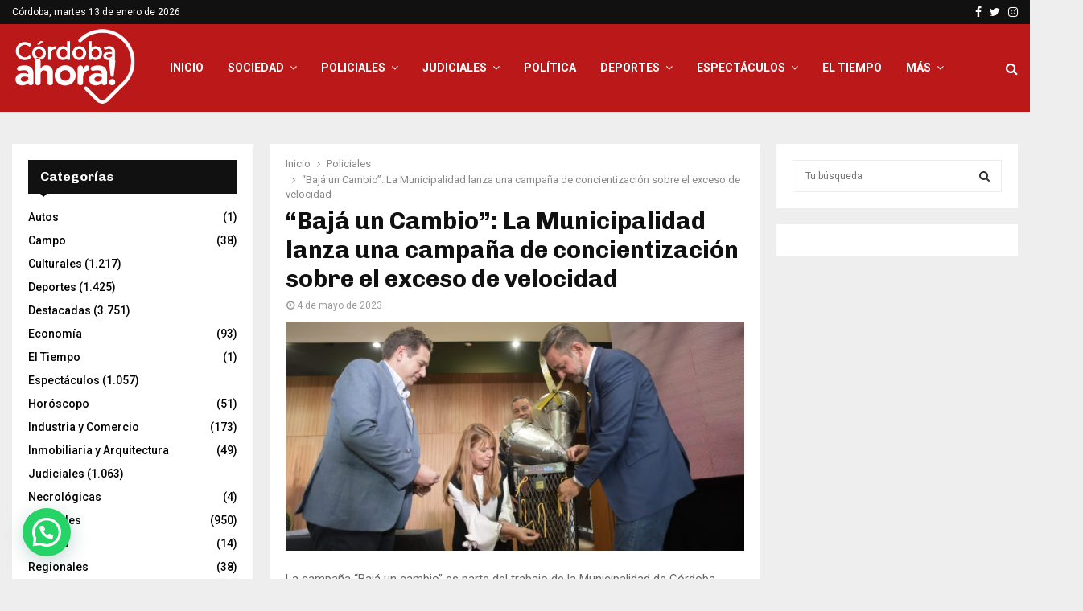

--- FILE ---
content_type: text/html; charset=UTF-8
request_url: https://cordobaahora.com/baja-un-cambio-la-municipalidad-lanza-una-campana-de-concientizacion-sobre-el-exceso-de-velocidad/
body_size: 31525
content:
<!DOCTYPE html>
<html lang="es">
<head>
	<meta charset="UTF-8">
		<meta name="viewport" content="width=device-width, initial-scale=1">
		<link rel="profile" href="http://gmpg.org/xfn/11">
	<meta name='robots' content='index, follow, max-image-preview:large, max-snippet:-1, max-video-preview:-1' />

	<!-- This site is optimized with the Yoast SEO plugin v26.7 - https://yoast.com/wordpress/plugins/seo/ -->
	<title>“Bajá un Cambio”: La Municipalidad lanza una campaña de concientización sobre el exceso de velocidad - Córdoba Ahora</title>
	<link rel="canonical" href="https://cordobaahora.com/baja-un-cambio-la-municipalidad-lanza-una-campana-de-concientizacion-sobre-el-exceso-de-velocidad/" />
	<meta property="og:locale" content="es_ES" />
	<meta property="og:type" content="article" />
	<meta property="og:title" content="“Bajá un Cambio”: La Municipalidad lanza una campaña de concientización sobre el exceso de velocidad - Córdoba Ahora" />
	<meta property="og:description" content="La campaña “Bajá un cambio” es parte del trabajo de la Municipalidad de Córdoba orientado a reducir las muertes y lesiones graves en el tránsito mediante cambios de comportamiento y de respeto a los límites de velocidad, en el marco de la fecha internacional del Mayo Amarillo. Para el desarrollo..." />
	<meta property="og:url" content="https://cordobaahora.com/baja-un-cambio-la-municipalidad-lanza-una-campana-de-concientizacion-sobre-el-exceso-de-velocidad/" />
	<meta property="og:site_name" content="Córdoba Ahora" />
	<meta property="article:published_time" content="2023-05-04T12:02:29+00:00" />
	<meta property="article:modified_time" content="2023-05-04T12:03:00+00:00" />
	<meta property="og:image" content="https://cordobaahora.com/wp-content/uploads/2023/05/baja.jpeg" />
	<meta property="og:image:width" content="800" />
	<meta property="og:image:height" content="400" />
	<meta property="og:image:type" content="image/jpeg" />
	<meta name="author" content="alrinero" />
	<meta name="twitter:card" content="summary_large_image" />
	<meta name="twitter:label1" content="Escrito por" />
	<meta name="twitter:data1" content="alrinero" />
	<meta name="twitter:label2" content="Tiempo de lectura" />
	<meta name="twitter:data2" content="7 minutos" />
	<script type="application/ld+json" class="yoast-schema-graph">{"@context":"https://schema.org","@graph":[{"@type":"Article","@id":"https://cordobaahora.com/baja-un-cambio-la-municipalidad-lanza-una-campana-de-concientizacion-sobre-el-exceso-de-velocidad/#article","isPartOf":{"@id":"https://cordobaahora.com/baja-un-cambio-la-municipalidad-lanza-una-campana-de-concientizacion-sobre-el-exceso-de-velocidad/"},"author":{"name":"alrinero","@id":"https://cordobaahora.com/#/schema/person/902e688aea10ef33ce498d824919ed2c"},"headline":"“Bajá un Cambio”: La Municipalidad lanza una campaña de concientización sobre el exceso de velocidad","datePublished":"2023-05-04T12:02:29+00:00","dateModified":"2023-05-04T12:03:00+00:00","mainEntityOfPage":{"@id":"https://cordobaahora.com/baja-un-cambio-la-municipalidad-lanza-una-campana-de-concientizacion-sobre-el-exceso-de-velocidad/"},"wordCount":1457,"commentCount":0,"publisher":{"@id":"https://cordobaahora.com/#organization"},"image":{"@id":"https://cordobaahora.com/baja-un-cambio-la-municipalidad-lanza-una-campana-de-concientizacion-sobre-el-exceso-de-velocidad/#primaryimage"},"thumbnailUrl":"https://cordobaahora.com/wp-content/uploads/2023/05/baja.jpeg","articleSection":["Policiales","Sociedad"],"inLanguage":"es","potentialAction":[{"@type":"CommentAction","name":"Comment","target":["https://cordobaahora.com/baja-un-cambio-la-municipalidad-lanza-una-campana-de-concientizacion-sobre-el-exceso-de-velocidad/#respond"]}]},{"@type":"WebPage","@id":"https://cordobaahora.com/baja-un-cambio-la-municipalidad-lanza-una-campana-de-concientizacion-sobre-el-exceso-de-velocidad/","url":"https://cordobaahora.com/baja-un-cambio-la-municipalidad-lanza-una-campana-de-concientizacion-sobre-el-exceso-de-velocidad/","name":"“Bajá un Cambio”: La Municipalidad lanza una campaña de concientización sobre el exceso de velocidad - Córdoba Ahora","isPartOf":{"@id":"https://cordobaahora.com/#website"},"primaryImageOfPage":{"@id":"https://cordobaahora.com/baja-un-cambio-la-municipalidad-lanza-una-campana-de-concientizacion-sobre-el-exceso-de-velocidad/#primaryimage"},"image":{"@id":"https://cordobaahora.com/baja-un-cambio-la-municipalidad-lanza-una-campana-de-concientizacion-sobre-el-exceso-de-velocidad/#primaryimage"},"thumbnailUrl":"https://cordobaahora.com/wp-content/uploads/2023/05/baja.jpeg","datePublished":"2023-05-04T12:02:29+00:00","dateModified":"2023-05-04T12:03:00+00:00","breadcrumb":{"@id":"https://cordobaahora.com/baja-un-cambio-la-municipalidad-lanza-una-campana-de-concientizacion-sobre-el-exceso-de-velocidad/#breadcrumb"},"inLanguage":"es","potentialAction":[{"@type":"ReadAction","target":["https://cordobaahora.com/baja-un-cambio-la-municipalidad-lanza-una-campana-de-concientizacion-sobre-el-exceso-de-velocidad/"]}]},{"@type":"ImageObject","inLanguage":"es","@id":"https://cordobaahora.com/baja-un-cambio-la-municipalidad-lanza-una-campana-de-concientizacion-sobre-el-exceso-de-velocidad/#primaryimage","url":"https://cordobaahora.com/wp-content/uploads/2023/05/baja.jpeg","contentUrl":"https://cordobaahora.com/wp-content/uploads/2023/05/baja.jpeg","width":800,"height":400},{"@type":"BreadcrumbList","@id":"https://cordobaahora.com/baja-un-cambio-la-municipalidad-lanza-una-campana-de-concientizacion-sobre-el-exceso-de-velocidad/#breadcrumb","itemListElement":[{"@type":"ListItem","position":1,"name":"Home","item":"https://cordobaahora.com/"},{"@type":"ListItem","position":2,"name":"“Bajá un Cambio”: La Municipalidad lanza una campaña de concientización sobre el exceso de velocidad"}]},{"@type":"WebSite","@id":"https://cordobaahora.com/#website","url":"https://cordobaahora.com/","name":"Córdoba Ahora","description":"Noticias de Córdoba y la Región al instante","publisher":{"@id":"https://cordobaahora.com/#organization"},"potentialAction":[{"@type":"SearchAction","target":{"@type":"EntryPoint","urlTemplate":"https://cordobaahora.com/?s={search_term_string}"},"query-input":{"@type":"PropertyValueSpecification","valueRequired":true,"valueName":"search_term_string"}}],"inLanguage":"es"},{"@type":"Organization","@id":"https://cordobaahora.com/#organization","name":"Córdoba Ahora","url":"https://cordobaahora.com/","logo":{"@type":"ImageObject","inLanguage":"es","@id":"https://cordobaahora.com/#/schema/logo/image/","url":"https://cordobaahora.com/wp-content/uploads/2023/04/cordobaahora-ok.png","contentUrl":"https://cordobaahora.com/wp-content/uploads/2023/04/cordobaahora-ok.png","width":253,"height":167,"caption":"Córdoba Ahora"},"image":{"@id":"https://cordobaahora.com/#/schema/logo/image/"}},{"@type":"Person","@id":"https://cordobaahora.com/#/schema/person/902e688aea10ef33ce498d824919ed2c","name":"alrinero","image":{"@type":"ImageObject","inLanguage":"es","@id":"https://cordobaahora.com/#/schema/person/image/","url":"https://secure.gravatar.com/avatar/56f1590433b89aeea1361ba7a15d8d25bae2695c7166fddea2117a7f19a104a4?s=96&d=mm&r=g","contentUrl":"https://secure.gravatar.com/avatar/56f1590433b89aeea1361ba7a15d8d25bae2695c7166fddea2117a7f19a104a4?s=96&d=mm&r=g","caption":"alrinero"},"url":"https://cordobaahora.com/author/alrinero/"}]}</script>
	<!-- / Yoast SEO plugin. -->


<link rel='dns-prefetch' href='//fonts.googleapis.com' />
<link rel="alternate" type="application/rss+xml" title="Córdoba Ahora &raquo; Feed" href="https://cordobaahora.com/feed/" />
<link rel="alternate" type="application/rss+xml" title="Córdoba Ahora &raquo; Feed de los comentarios" href="https://cordobaahora.com/comments/feed/" />
<script type="text/javascript" id="wpp-js" src="https://cordobaahora.com/wp-content/plugins/wordpress-popular-posts/assets/js/wpp.min.js?ver=7.3.6" data-sampling="0" data-sampling-rate="100" data-api-url="https://cordobaahora.com/wp-json/wordpress-popular-posts" data-post-id="22773" data-token="fff0dec847" data-lang="0" data-debug="0"></script>
<link rel="alternate" type="application/rss+xml" title="Córdoba Ahora &raquo; Comentario “Bajá un Cambio”: La Municipalidad lanza una campaña de concientización sobre el exceso de velocidad del feed" href="https://cordobaahora.com/baja-un-cambio-la-municipalidad-lanza-una-campana-de-concientizacion-sobre-el-exceso-de-velocidad/feed/" />
<link rel="alternate" title="oEmbed (JSON)" type="application/json+oembed" href="https://cordobaahora.com/wp-json/oembed/1.0/embed?url=https%3A%2F%2Fcordobaahora.com%2Fbaja-un-cambio-la-municipalidad-lanza-una-campana-de-concientizacion-sobre-el-exceso-de-velocidad%2F" />
<link rel="alternate" title="oEmbed (XML)" type="text/xml+oembed" href="https://cordobaahora.com/wp-json/oembed/1.0/embed?url=https%3A%2F%2Fcordobaahora.com%2Fbaja-un-cambio-la-municipalidad-lanza-una-campana-de-concientizacion-sobre-el-exceso-de-velocidad%2F&#038;format=xml" />
<style id='wp-img-auto-sizes-contain-inline-css' type='text/css'>
img:is([sizes=auto i],[sizes^="auto," i]){contain-intrinsic-size:3000px 1500px}
/*# sourceURL=wp-img-auto-sizes-contain-inline-css */
</style>

<style id='wp-emoji-styles-inline-css' type='text/css'>

	img.wp-smiley, img.emoji {
		display: inline !important;
		border: none !important;
		box-shadow: none !important;
		height: 1em !important;
		width: 1em !important;
		margin: 0 0.07em !important;
		vertical-align: -0.1em !important;
		background: none !important;
		padding: 0 !important;
	}
/*# sourceURL=wp-emoji-styles-inline-css */
</style>
<link rel='stylesheet' id='wp-block-library-css' href='https://cordobaahora.com/wp-includes/css/dist/block-library/style.min.css?ver=6.9' type='text/css' media='all' />
<style id='global-styles-inline-css' type='text/css'>
:root{--wp--preset--aspect-ratio--square: 1;--wp--preset--aspect-ratio--4-3: 4/3;--wp--preset--aspect-ratio--3-4: 3/4;--wp--preset--aspect-ratio--3-2: 3/2;--wp--preset--aspect-ratio--2-3: 2/3;--wp--preset--aspect-ratio--16-9: 16/9;--wp--preset--aspect-ratio--9-16: 9/16;--wp--preset--color--black: #000000;--wp--preset--color--cyan-bluish-gray: #abb8c3;--wp--preset--color--white: #ffffff;--wp--preset--color--pale-pink: #f78da7;--wp--preset--color--vivid-red: #cf2e2e;--wp--preset--color--luminous-vivid-orange: #ff6900;--wp--preset--color--luminous-vivid-amber: #fcb900;--wp--preset--color--light-green-cyan: #7bdcb5;--wp--preset--color--vivid-green-cyan: #00d084;--wp--preset--color--pale-cyan-blue: #8ed1fc;--wp--preset--color--vivid-cyan-blue: #0693e3;--wp--preset--color--vivid-purple: #9b51e0;--wp--preset--gradient--vivid-cyan-blue-to-vivid-purple: linear-gradient(135deg,rgb(6,147,227) 0%,rgb(155,81,224) 100%);--wp--preset--gradient--light-green-cyan-to-vivid-green-cyan: linear-gradient(135deg,rgb(122,220,180) 0%,rgb(0,208,130) 100%);--wp--preset--gradient--luminous-vivid-amber-to-luminous-vivid-orange: linear-gradient(135deg,rgb(252,185,0) 0%,rgb(255,105,0) 100%);--wp--preset--gradient--luminous-vivid-orange-to-vivid-red: linear-gradient(135deg,rgb(255,105,0) 0%,rgb(207,46,46) 100%);--wp--preset--gradient--very-light-gray-to-cyan-bluish-gray: linear-gradient(135deg,rgb(238,238,238) 0%,rgb(169,184,195) 100%);--wp--preset--gradient--cool-to-warm-spectrum: linear-gradient(135deg,rgb(74,234,220) 0%,rgb(151,120,209) 20%,rgb(207,42,186) 40%,rgb(238,44,130) 60%,rgb(251,105,98) 80%,rgb(254,248,76) 100%);--wp--preset--gradient--blush-light-purple: linear-gradient(135deg,rgb(255,206,236) 0%,rgb(152,150,240) 100%);--wp--preset--gradient--blush-bordeaux: linear-gradient(135deg,rgb(254,205,165) 0%,rgb(254,45,45) 50%,rgb(107,0,62) 100%);--wp--preset--gradient--luminous-dusk: linear-gradient(135deg,rgb(255,203,112) 0%,rgb(199,81,192) 50%,rgb(65,88,208) 100%);--wp--preset--gradient--pale-ocean: linear-gradient(135deg,rgb(255,245,203) 0%,rgb(182,227,212) 50%,rgb(51,167,181) 100%);--wp--preset--gradient--electric-grass: linear-gradient(135deg,rgb(202,248,128) 0%,rgb(113,206,126) 100%);--wp--preset--gradient--midnight: linear-gradient(135deg,rgb(2,3,129) 0%,rgb(40,116,252) 100%);--wp--preset--font-size--small: 14px;--wp--preset--font-size--medium: 20px;--wp--preset--font-size--large: 32px;--wp--preset--font-size--x-large: 42px;--wp--preset--font-size--normal: 16px;--wp--preset--font-size--huge: 42px;--wp--preset--spacing--20: 0.44rem;--wp--preset--spacing--30: 0.67rem;--wp--preset--spacing--40: 1rem;--wp--preset--spacing--50: 1.5rem;--wp--preset--spacing--60: 2.25rem;--wp--preset--spacing--70: 3.38rem;--wp--preset--spacing--80: 5.06rem;--wp--preset--shadow--natural: 6px 6px 9px rgba(0, 0, 0, 0.2);--wp--preset--shadow--deep: 12px 12px 50px rgba(0, 0, 0, 0.4);--wp--preset--shadow--sharp: 6px 6px 0px rgba(0, 0, 0, 0.2);--wp--preset--shadow--outlined: 6px 6px 0px -3px rgb(255, 255, 255), 6px 6px rgb(0, 0, 0);--wp--preset--shadow--crisp: 6px 6px 0px rgb(0, 0, 0);}:where(.is-layout-flex){gap: 0.5em;}:where(.is-layout-grid){gap: 0.5em;}body .is-layout-flex{display: flex;}.is-layout-flex{flex-wrap: wrap;align-items: center;}.is-layout-flex > :is(*, div){margin: 0;}body .is-layout-grid{display: grid;}.is-layout-grid > :is(*, div){margin: 0;}:where(.wp-block-columns.is-layout-flex){gap: 2em;}:where(.wp-block-columns.is-layout-grid){gap: 2em;}:where(.wp-block-post-template.is-layout-flex){gap: 1.25em;}:where(.wp-block-post-template.is-layout-grid){gap: 1.25em;}.has-black-color{color: var(--wp--preset--color--black) !important;}.has-cyan-bluish-gray-color{color: var(--wp--preset--color--cyan-bluish-gray) !important;}.has-white-color{color: var(--wp--preset--color--white) !important;}.has-pale-pink-color{color: var(--wp--preset--color--pale-pink) !important;}.has-vivid-red-color{color: var(--wp--preset--color--vivid-red) !important;}.has-luminous-vivid-orange-color{color: var(--wp--preset--color--luminous-vivid-orange) !important;}.has-luminous-vivid-amber-color{color: var(--wp--preset--color--luminous-vivid-amber) !important;}.has-light-green-cyan-color{color: var(--wp--preset--color--light-green-cyan) !important;}.has-vivid-green-cyan-color{color: var(--wp--preset--color--vivid-green-cyan) !important;}.has-pale-cyan-blue-color{color: var(--wp--preset--color--pale-cyan-blue) !important;}.has-vivid-cyan-blue-color{color: var(--wp--preset--color--vivid-cyan-blue) !important;}.has-vivid-purple-color{color: var(--wp--preset--color--vivid-purple) !important;}.has-black-background-color{background-color: var(--wp--preset--color--black) !important;}.has-cyan-bluish-gray-background-color{background-color: var(--wp--preset--color--cyan-bluish-gray) !important;}.has-white-background-color{background-color: var(--wp--preset--color--white) !important;}.has-pale-pink-background-color{background-color: var(--wp--preset--color--pale-pink) !important;}.has-vivid-red-background-color{background-color: var(--wp--preset--color--vivid-red) !important;}.has-luminous-vivid-orange-background-color{background-color: var(--wp--preset--color--luminous-vivid-orange) !important;}.has-luminous-vivid-amber-background-color{background-color: var(--wp--preset--color--luminous-vivid-amber) !important;}.has-light-green-cyan-background-color{background-color: var(--wp--preset--color--light-green-cyan) !important;}.has-vivid-green-cyan-background-color{background-color: var(--wp--preset--color--vivid-green-cyan) !important;}.has-pale-cyan-blue-background-color{background-color: var(--wp--preset--color--pale-cyan-blue) !important;}.has-vivid-cyan-blue-background-color{background-color: var(--wp--preset--color--vivid-cyan-blue) !important;}.has-vivid-purple-background-color{background-color: var(--wp--preset--color--vivid-purple) !important;}.has-black-border-color{border-color: var(--wp--preset--color--black) !important;}.has-cyan-bluish-gray-border-color{border-color: var(--wp--preset--color--cyan-bluish-gray) !important;}.has-white-border-color{border-color: var(--wp--preset--color--white) !important;}.has-pale-pink-border-color{border-color: var(--wp--preset--color--pale-pink) !important;}.has-vivid-red-border-color{border-color: var(--wp--preset--color--vivid-red) !important;}.has-luminous-vivid-orange-border-color{border-color: var(--wp--preset--color--luminous-vivid-orange) !important;}.has-luminous-vivid-amber-border-color{border-color: var(--wp--preset--color--luminous-vivid-amber) !important;}.has-light-green-cyan-border-color{border-color: var(--wp--preset--color--light-green-cyan) !important;}.has-vivid-green-cyan-border-color{border-color: var(--wp--preset--color--vivid-green-cyan) !important;}.has-pale-cyan-blue-border-color{border-color: var(--wp--preset--color--pale-cyan-blue) !important;}.has-vivid-cyan-blue-border-color{border-color: var(--wp--preset--color--vivid-cyan-blue) !important;}.has-vivid-purple-border-color{border-color: var(--wp--preset--color--vivid-purple) !important;}.has-vivid-cyan-blue-to-vivid-purple-gradient-background{background: var(--wp--preset--gradient--vivid-cyan-blue-to-vivid-purple) !important;}.has-light-green-cyan-to-vivid-green-cyan-gradient-background{background: var(--wp--preset--gradient--light-green-cyan-to-vivid-green-cyan) !important;}.has-luminous-vivid-amber-to-luminous-vivid-orange-gradient-background{background: var(--wp--preset--gradient--luminous-vivid-amber-to-luminous-vivid-orange) !important;}.has-luminous-vivid-orange-to-vivid-red-gradient-background{background: var(--wp--preset--gradient--luminous-vivid-orange-to-vivid-red) !important;}.has-very-light-gray-to-cyan-bluish-gray-gradient-background{background: var(--wp--preset--gradient--very-light-gray-to-cyan-bluish-gray) !important;}.has-cool-to-warm-spectrum-gradient-background{background: var(--wp--preset--gradient--cool-to-warm-spectrum) !important;}.has-blush-light-purple-gradient-background{background: var(--wp--preset--gradient--blush-light-purple) !important;}.has-blush-bordeaux-gradient-background{background: var(--wp--preset--gradient--blush-bordeaux) !important;}.has-luminous-dusk-gradient-background{background: var(--wp--preset--gradient--luminous-dusk) !important;}.has-pale-ocean-gradient-background{background: var(--wp--preset--gradient--pale-ocean) !important;}.has-electric-grass-gradient-background{background: var(--wp--preset--gradient--electric-grass) !important;}.has-midnight-gradient-background{background: var(--wp--preset--gradient--midnight) !important;}.has-small-font-size{font-size: var(--wp--preset--font-size--small) !important;}.has-medium-font-size{font-size: var(--wp--preset--font-size--medium) !important;}.has-large-font-size{font-size: var(--wp--preset--font-size--large) !important;}.has-x-large-font-size{font-size: var(--wp--preset--font-size--x-large) !important;}
/*# sourceURL=global-styles-inline-css */
</style>

<style id='classic-theme-styles-inline-css' type='text/css'>
/*! This file is auto-generated */
.wp-block-button__link{color:#fff;background-color:#32373c;border-radius:9999px;box-shadow:none;text-decoration:none;padding:calc(.667em + 2px) calc(1.333em + 2px);font-size:1.125em}.wp-block-file__button{background:#32373c;color:#fff;text-decoration:none}
/*# sourceURL=/wp-includes/css/classic-themes.min.css */
</style>
<link rel='stylesheet' id='mgl-css-css' href='https://cordobaahora.com/wp-content/plugins/meow-gallery/app/style.min.css?ver=1767607105' type='text/css' media='all' />
<link rel='stylesheet' id='leaflet-css-css' href='https://cordobaahora.com/wp-content/plugins/meow-lightbox/app/style.min.css?ver=1767650272' type='text/css' media='all' />
<link rel='stylesheet' id='pencisc-css' href='https://cordobaahora.com/wp-content/plugins/penci-framework/assets/css/single-shortcode.css?ver=6.9' type='text/css' media='all' />
<link rel='stylesheet' id='wordpress-popular-posts-css-css' href='https://cordobaahora.com/wp-content/plugins/wordpress-popular-posts/assets/css/wpp.css?ver=7.3.6' type='text/css' media='all' />
<link rel='stylesheet' id='parent-style-css' href='https://cordobaahora.com/wp-content/themes/pennews/style.css?ver=6.9' type='text/css' media='all' />
<link rel='stylesheet' id='penci-style-child-css' href='https://cordobaahora.com/wp-content/themes/pennews-child/style.css?ver=1.0.0' type='text/css' media='all' />
<link rel='stylesheet' id='penci-font-awesome-css' href='https://cordobaahora.com/wp-content/themes/pennews/css/font-awesome.min.css?ver=4.5.2' type='text/css' media='all' />
<link rel='stylesheet' id='penci-fonts-css' href='//fonts.googleapis.com/css?family=Roboto%3A300%2C300italic%2C400%2C400italic%2C500%2C500italic%2C700%2C700italic%2C800%2C800italic%7CMukta+Vaani%3A300%2C300italic%2C400%2C400italic%2C500%2C500italic%2C700%2C700italic%2C800%2C800italic%7COswald%3A300%2C300italic%2C400%2C400italic%2C500%2C500italic%2C700%2C700italic%2C800%2C800italic%7CTeko%3A300%2C300italic%2C400%2C400italic%2C500%2C500italic%2C700%2C700italic%2C800%2C800italic%7CChivo%3A300%2C300italic%2C400%2C400italic%2C500%2C500italic%2C700%2C700italic%2C800%2C800italic%3A300%2C300italic%2C400%2C400italic%2C500%2C500italic%2C700%2C700italic%2C800%2C800italic%26subset%3Dcyrillic%2Ccyrillic-ext%2Cgreek%2Cgreek-ext%2Clatin-ext' type='text/css' media='all' />
<link rel='stylesheet' id='penci-style-css' href='https://cordobaahora.com/wp-content/themes/pennews-child/style.css?ver=6.6.9' type='text/css' media='all' />
<style id='penci-style-inline-css' type='text/css'>
.penci-block-vc.style-title-13:not(.footer-widget).style-title-center .penci-block-heading {border-right: 10px solid transparent; border-left: 10px solid transparent; }.site-branding h1, .site-branding h2 {margin: 0;}.penci-schema-markup { display: none !important; }.penci-entry-media .twitter-video { max-width: none !important; margin: 0 !important; }.penci-entry-media .fb-video { margin-bottom: 0; }.penci-entry-media .post-format-meta > iframe { vertical-align: top; }.penci-single-style-6 .penci-entry-media-top.penci-video-format-dailymotion:after, .penci-single-style-6 .penci-entry-media-top.penci-video-format-facebook:after, .penci-single-style-6 .penci-entry-media-top.penci-video-format-vimeo:after, .penci-single-style-6 .penci-entry-media-top.penci-video-format-twitter:after, .penci-single-style-7 .penci-entry-media-top.penci-video-format-dailymotion:after, .penci-single-style-7 .penci-entry-media-top.penci-video-format-facebook:after, .penci-single-style-7 .penci-entry-media-top.penci-video-format-vimeo:after, .penci-single-style-7 .penci-entry-media-top.penci-video-format-twitter:after { content: none; } .penci-single-style-5 .penci-entry-media.penci-video-format-dailymotion:after, .penci-single-style-5 .penci-entry-media.penci-video-format-facebook:after, .penci-single-style-5 .penci-entry-media.penci-video-format-vimeo:after, .penci-single-style-5 .penci-entry-media.penci-video-format-twitter:after { content: none; }@media screen and (max-width: 960px) { .penci-insta-thumb ul.thumbnails.penci_col_5 li, .penci-insta-thumb ul.thumbnails.penci_col_6 li { width: 33.33% !important; } .penci-insta-thumb ul.thumbnails.penci_col_7 li, .penci-insta-thumb ul.thumbnails.penci_col_8 li, .penci-insta-thumb ul.thumbnails.penci_col_9 li, .penci-insta-thumb ul.thumbnails.penci_col_10 li { width: 25% !important; } }.site-header.header--s12 .penci-menu-toggle-wapper,.site-header.header--s12 .header__social-search { flex: 1; }.site-header.header--s5 .site-branding {  padding-right: 0;margin-right: 40px; }.penci-block_37 .penci_post-meta { padding-top: 8px; }.penci-block_37 .penci-post-excerpt + .penci_post-meta { padding-top: 0; }.penci-hide-text-votes { display: none; }.penci-usewr-review {  border-top: 1px solid #ececec; }.penci-review-score {top: 5px; position: relative; }.penci-social-counter.penci-social-counter--style-3 .penci-social__empty a, .penci-social-counter.penci-social-counter--style-4 .penci-social__empty a, .penci-social-counter.penci-social-counter--style-5 .penci-social__empty a, .penci-social-counter.penci-social-counter--style-6 .penci-social__empty a { display: flex; justify-content: center; align-items: center; }.penci-block-error { padding: 0 20px 20px; }@media screen and (min-width: 1240px){ .penci_dis_padding_bw .penci-content-main.penci-col-4:nth-child(3n+2) { padding-right: 15px; padding-left: 15px; }}.bos_searchbox_widget_class.penci-vc-column-1 #flexi_searchbox #b_searchboxInc .b_submitButton_wrapper{ padding-top: 10px; padding-bottom: 10px; }.mfp-image-holder .mfp-close, .mfp-iframe-holder .mfp-close { background: transparent; border-color: transparent; }h1, h2, h3, h4, h5, h6,.error404 .page-title,
		.error404 .penci-block-vc .penci-block__title, .footer__bottom.style-2 .block-title {font-family: 'Chivo', sans-serif}h1, h2, h3, h4, h5, h6,.error404 .page-title,
		 .error404 .penci-block-vc .penci-block__title, .product_list_widget .product-title, .footer__bottom.style-2 .block-title {font-weight: 700}.penci-topbar.header--s7, .penci-topbar.header--s7 h3, 
		.penci-topbar.header--s7 ul li,
		.penci-topbar.header--s7 .topbar__trending .headline-title{ text-transform: none !important; }.penci-topbar{ background-color:#111111 ; }.penci-topbar,.penci-topbar a, .penci-topbar ul li a{ color:#ffffff ; }.penci-topbar a:hover , .penci-topbar ul li a:hover{ color:#bb1919 !important; }.topbar__social-media a:hover{ color:#bb1919 ; }.penci-topbar ul.menu li ul.sub-menu{ background-color:#111111 ; }.penci-topbar ul.menu li ul.sub-menu li a{ color:#ffffff ; }.penci-topbar ul.menu li ul.sub-menu li a:hover{ color:#bb1919 ; }.penci-topbar ul.menu li ul.sub-menu li{ border-color:#212121 ; }.penci-topbar .topbar__trending .headline-title{ background-color:#bb1919 ; }.main-navigation > ul:not(.children) > li.highlight-button{ min-height: 109px; }.site-header,.main-navigation > ul:not(.children) > li > a,.site-header.header--s7 .main-navigation > ul:not(.children) > li > a,.search-click,.penci-menuhbg-wapper,.header__social-media,.site-header.header--s7,.site-header.header--s1 .site-branding .site-title,.site-header.header--s7 .site-branding .site-title,.site-header.header--s10 .site-branding .site-title,.site-header.header--s5 .site-branding .site-title{ line-height: 108px; min-height: 109px; }.site-header.header--s7 .custom-logo, .site-header.header--s10 .custom-logo,.site-header.header--s11 .custom-logo, .site-header.header--s1 .custom-logo, .site-header.header--s5 .custom-logo { max-height: 105px; }#site-navigation .penci-megamenu .penci-content-megamenu .penci-mega-latest-posts .penci-mega-post a:not(.mega-cat-name){ font-size: 14px; }.main-navigation > ul:not(.children) > li ul.sub-menu{ border-top: 0 !important; }.penci-post-pagination h5{ font-size:16px; }.penci-author-content h5 a{ font-size:16px; }.penci-post-related .item-related h4{ font-size:15px; }
		.penci-post-related .post-title-box .post-box-title,
		.post-comments .post-title-box .post-box-title, 
		.site-content .post-comments #respond h3{ font-size: 16px !important; }.penci-menu-hbg-widgets .menu-hbg-title { font-family:'Chivo', sans-serif }
		.woocommerce div.product .related > h2,.woocommerce div.product .upsells > h2,
		.post-title-box .post-box-title,.site-content #respond h3,.site-content .widget-title,
		.site-content .widgettitle,
		body.page-template-full-width.page-paged-2 .site-content .widget.penci-block-vc .penci-block__title,
		body:not( .page-template-full-width ) .site-content .widget.penci-block-vc .penci-block__title{ font-size:16px !important;font-weight:700 !important;font-family:'Chivo', sans-serif !important; }.site-content .widget.penci-block-vc .penci-block__title{ text-transform: none; }.site-footer .penci-block-vc .penci-block__title{ font-size:15px;font-weight:600;font-family:'Roboto', sans-serif; }.penci-popup-login-register .penci-login-container a:hover{ color:#bb1919 ; }.penci-popup-login-register .penci-login-container .penci-login input[type="submit"]{ background-color:#bb1919 ; }.buy-button{ background-color:#bb1919 !important; }.penci-menuhbg-toggle:hover .lines-button:after,.penci-menuhbg-toggle:hover .penci-lines:before,.penci-menuhbg-toggle:hover .penci-lines:after.penci-login-container a,.penci_list_shortcode li:before,.footer__sidebars .penci-block-vc .penci__post-title a:hover,.penci-viewall-results a:hover,.post-entry .penci-portfolio-filter ul li.active a, .penci-portfolio-filter ul li.active a,.penci-ajax-search-results-wrapper .penci__post-title a:hover{ color: #bb1919; }.penci-tweets-widget-content .icon-tweets,.penci-tweets-widget-content .tweet-intents a,.penci-tweets-widget-content .tweet-intents span:after,.woocommerce .star-rating span,.woocommerce .comment-form p.stars a:hover,.woocommerce div.product .woocommerce-tabs ul.tabs li a:hover,.penci-subcat-list .flexMenu-viewMore:hover a, .penci-subcat-list .flexMenu-viewMore:focus a,.penci-subcat-list .flexMenu-viewMore .flexMenu-popup .penci-subcat-item a:hover,.penci-owl-carousel-style .owl-dot.active span, .penci-owl-carousel-style .owl-dot:hover span,.penci-owl-carousel-slider .owl-dot.active span,.penci-owl-carousel-slider .owl-dot:hover span{ color: #bb1919; }.penci-owl-carousel-slider .owl-dot.active span,.penci-owl-carousel-slider .owl-dot:hover span{ background-color: #bb1919; }blockquote, q,.penci-post-pagination a:hover,a:hover,.penci-entry-meta a:hover,.penci-portfolio-below_img .inner-item-portfolio .portfolio-desc a:hover h3,.main-navigation.penci_disable_padding_menu > ul:not(.children) > li:hover > a,.main-navigation.penci_disable_padding_menu > ul:not(.children) > li:active > a,.main-navigation.penci_disable_padding_menu > ul:not(.children) > li.current-menu-item > a,.main-navigation.penci_disable_padding_menu > ul:not(.children) > li.current-menu-ancestor > a,.main-navigation.penci_disable_padding_menu > ul:not(.children) > li.current-category-ancestor > a,.site-header.header--s11 .main-navigation.penci_enable_line_menu .menu > li:hover > a,.site-header.header--s11 .main-navigation.penci_enable_line_menu .menu > li:active > a,.site-header.header--s11 .main-navigation.penci_enable_line_menu .menu > li.current-menu-item > a,.main-navigation.penci_disable_padding_menu ul.menu > li > a:hover,.main-navigation ul li:hover > a,.main-navigation ul li:active > a,.main-navigation li.current-menu-item > a,#site-navigation .penci-megamenu .penci-mega-child-categories a.cat-active,#site-navigation .penci-megamenu .penci-content-megamenu .penci-mega-latest-posts .penci-mega-post a:not(.mega-cat-name):hover,.penci-post-pagination h5 a:hover{ color: #bb1919; }.main-navigation.penci_disable_padding_menu > ul:not(.children) > li.highlight-button > a{ color: #bb1919;border-color: #bb1919; }.main-navigation.penci_disable_padding_menu > ul:not(.children) > li.highlight-button:hover > a,.main-navigation.penci_disable_padding_menu > ul:not(.children) > li.highlight-button:active > a,.main-navigation.penci_disable_padding_menu > ul:not(.children) > li.highlight-button.current-category-ancestor > a,.main-navigation.penci_disable_padding_menu > ul:not(.children) > li.highlight-button.current-category-ancestor > a,.main-navigation.penci_disable_padding_menu > ul:not(.children) > li.highlight-button.current-menu-ancestor > a,.main-navigation.penci_disable_padding_menu > ul:not(.children) > li.highlight-button.current-menu-item > a{ border-color: #bb1919; }.penci-menu-hbg .primary-menu-mobile li a:hover,.penci-menu-hbg .primary-menu-mobile li.toggled-on > a,.penci-menu-hbg .primary-menu-mobile li.toggled-on > .dropdown-toggle,.penci-menu-hbg .primary-menu-mobile li.current-menu-item > a,.penci-menu-hbg .primary-menu-mobile li.current-menu-item > .dropdown-toggle,.mobile-sidebar .primary-menu-mobile li a:hover,.mobile-sidebar .primary-menu-mobile li.toggled-on-first > a,.mobile-sidebar .primary-menu-mobile li.toggled-on > a,.mobile-sidebar .primary-menu-mobile li.toggled-on > .dropdown-toggle,.mobile-sidebar .primary-menu-mobile li.current-menu-item > a,.mobile-sidebar .primary-menu-mobile li.current-menu-item > .dropdown-toggle,.mobile-sidebar #sidebar-nav-logo a,.mobile-sidebar #sidebar-nav-logo a:hover.mobile-sidebar #sidebar-nav-logo:before,.penci-recipe-heading a.penci-recipe-print,.widget a:hover,.widget.widget_recent_entries li a:hover, .widget.widget_recent_comments li a:hover, .widget.widget_meta li a:hover,.penci-topbar a:hover,.penci-topbar ul li:hover,.penci-topbar ul li a:hover,.penci-topbar ul.menu li ul.sub-menu li a:hover,.site-branding a, .site-branding .site-title{ color: #bb1919; }.penci-viewall-results a:hover,.penci-ajax-search-results-wrapper .penci__post-title a:hover,.header__search_dis_bg .search-click:hover,.header__social-media a:hover,.penci-login-container .link-bottom a,.error404 .page-content a,.penci-no-results .search-form .search-submit:hover,.error404 .page-content .search-form .search-submit:hover,.penci_breadcrumbs a:hover, .penci_breadcrumbs a:hover span,.penci-archive .entry-meta a:hover,.penci-caption-above-img .wp-caption a:hover,.penci-author-content .author-social:hover,.entry-content a,.comment-content a,.penci-page-style-5 .penci-active-thumb .penci-entry-meta a:hover,.penci-single-style-5 .penci-active-thumb .penci-entry-meta a:hover{ color: #bb1919; }blockquote:not(.wp-block-quote).style-2:before{ background-color: transparent; }blockquote.style-2:before,blockquote:not(.wp-block-quote),blockquote.style-2 cite, blockquote.style-2 .author,blockquote.style-3 cite, blockquote.style-3 .author,.woocommerce ul.products li.product .price,.woocommerce ul.products li.product .price ins,.woocommerce div.product p.price ins,.woocommerce div.product span.price ins, .woocommerce div.product p.price, .woocommerce div.product span.price,.woocommerce div.product .entry-summary div[itemprop="description"] blockquote:before, .woocommerce div.product .woocommerce-tabs #tab-description blockquote:before,.woocommerce-product-details__short-description blockquote:before,.woocommerce div.product .entry-summary div[itemprop="description"] blockquote cite, .woocommerce div.product .entry-summary div[itemprop="description"] blockquote .author,.woocommerce div.product .woocommerce-tabs #tab-description blockquote cite, .woocommerce div.product .woocommerce-tabs #tab-description blockquote .author,.woocommerce div.product .product_meta > span a:hover,.woocommerce div.product .woocommerce-tabs ul.tabs li.active{ color: #bb1919; }.woocommerce #respond input#submit.alt.disabled:hover,.woocommerce #respond input#submit.alt:disabled:hover,.woocommerce #respond input#submit.alt:disabled[disabled]:hover,.woocommerce a.button.alt.disabled,.woocommerce a.button.alt.disabled:hover,.woocommerce a.button.alt:disabled,.woocommerce a.button.alt:disabled:hover,.woocommerce a.button.alt:disabled[disabled],.woocommerce a.button.alt:disabled[disabled]:hover,.woocommerce button.button.alt.disabled,.woocommerce button.button.alt.disabled:hover,.woocommerce button.button.alt:disabled,.woocommerce button.button.alt:disabled:hover,.woocommerce button.button.alt:disabled[disabled],.woocommerce button.button.alt:disabled[disabled]:hover,.woocommerce input.button.alt.disabled,.woocommerce input.button.alt.disabled:hover,.woocommerce input.button.alt:disabled,.woocommerce input.button.alt:disabled:hover,.woocommerce input.button.alt:disabled[disabled],.woocommerce input.button.alt:disabled[disabled]:hover{ background-color: #bb1919; }.woocommerce ul.cart_list li .amount, .woocommerce ul.product_list_widget li .amount,.woocommerce table.shop_table td.product-name a:hover,.woocommerce-cart .cart-collaterals .cart_totals table td .amount,.woocommerce .woocommerce-info:before,.woocommerce form.checkout table.shop_table .order-total .amount,.post-entry .penci-portfolio-filter ul li a:hover,.post-entry .penci-portfolio-filter ul li.active a,.penci-portfolio-filter ul li a:hover,.penci-portfolio-filter ul li.active a,#bbpress-forums li.bbp-body ul.forum li.bbp-forum-info a:hover,#bbpress-forums li.bbp-body ul.topic li.bbp-topic-title a:hover,#bbpress-forums li.bbp-body ul.forum li.bbp-forum-info .bbp-forum-content a,#bbpress-forums li.bbp-body ul.topic p.bbp-topic-meta a,#bbpress-forums .bbp-breadcrumb a:hover, #bbpress-forums .bbp-breadcrumb .bbp-breadcrumb-current:hover,#bbpress-forums .bbp-forum-freshness a:hover,#bbpress-forums .bbp-topic-freshness a:hover{ color: #bb1919; }.footer__bottom a,.footer__logo a, .footer__logo a:hover,.site-info a,.site-info a:hover,.sub-footer-menu li a:hover,.footer__sidebars a:hover,.penci-block-vc .social-buttons a:hover,.penci-inline-related-posts .penci_post-meta a:hover,.penci__general-meta .penci_post-meta a:hover,.penci-block_video.style-1 .penci_post-meta a:hover,.penci-block_video.style-7 .penci_post-meta a:hover,.penci-block-vc .penci-block__title a:hover,.penci-block-vc.style-title-2 .penci-block__title a:hover,.penci-block-vc.style-title-2:not(.footer-widget) .penci-block__title a:hover,.penci-block-vc.style-title-4 .penci-block__title a:hover,.penci-block-vc.style-title-4:not(.footer-widget) .penci-block__title a:hover,.penci-block-vc .penci-subcat-filter .penci-subcat-item a.active, .penci-block-vc .penci-subcat-filter .penci-subcat-item a:hover ,.penci-block_1 .penci_post-meta a:hover,.penci-inline-related-posts.penci-irp-type-grid .penci__post-title:hover{ color: #bb1919; }.penci-block_10 .penci-posted-on a,.penci-block_10 .penci-block__title a:hover,.penci-block_10 .penci__post-title a:hover,.penci-block_26 .block26_first_item .penci__post-title:hover,.penci-block_30 .penci_post-meta a:hover,.penci-block_33 .block33_big_item .penci_post-meta a:hover,.penci-block_36 .penci-chart-text,.penci-block_video.style-1 .block_video_first_item.penci-title-ab-img .penci_post_content a:hover,.penci-block_video.style-1 .block_video_first_item.penci-title-ab-img .penci_post-meta a:hover,.penci-block_video.style-6 .penci__post-title:hover,.penci-block_video.style-7 .penci__post-title:hover,.penci-owl-featured-area.style-12 .penci-small_items h3 a:hover,.penci-owl-featured-area.style-12 .penci-small_items .penci-slider__meta a:hover ,.penci-owl-featured-area.style-12 .penci-small_items .owl-item.current h3 a,.penci-owl-featured-area.style-13 .penci-small_items h3 a:hover,.penci-owl-featured-area.style-13 .penci-small_items .penci-slider__meta a:hover,.penci-owl-featured-area.style-13 .penci-small_items .owl-item.current h3 a,.penci-owl-featured-area.style-14 .penci-small_items h3 a:hover,.penci-owl-featured-area.style-14 .penci-small_items .penci-slider__meta a:hover ,.penci-owl-featured-area.style-14 .penci-small_items .owl-item.current h3 a,.penci-owl-featured-area.style-17 h3 a:hover,.penci-owl-featured-area.style-17 .penci-slider__meta a:hover,.penci-fslider28-wrapper.penci-block-vc .penci-slider-nav a:hover,.penci-videos-playlist .penci-video-nav .penci-video-playlist-item .penci-video-play-icon,.penci-videos-playlist .penci-video-nav .penci-video-playlist-item.is-playing { color: #bb1919; }.penci-block_video.style-7 .penci_post-meta a:hover,.penci-ajax-more.disable_bg_load_more .penci-ajax-more-button:hover, .penci-ajax-more.disable_bg_load_more .penci-block-ajax-more-button:hover{ color: #bb1919; }.site-main #buddypress input[type=submit]:hover,.site-main #buddypress div.generic-button a:hover,.site-main #buddypress .comment-reply-link:hover,.site-main #buddypress a.button:hover,.site-main #buddypress a.button:focus,.site-main #buddypress ul.button-nav li a:hover,.site-main #buddypress ul.button-nav li.current a,.site-main #buddypress .dir-search input[type=submit]:hover, .site-main #buddypress .groups-members-search input[type=submit]:hover,.site-main #buddypress div.item-list-tabs ul li.selected a,.site-main #buddypress div.item-list-tabs ul li.current a,.site-main #buddypress div.item-list-tabs ul li a:hover{ border-color: #bb1919;background-color: #bb1919; }.site-main #buddypress table.notifications thead tr, .site-main #buddypress table.notifications-settings thead tr,.site-main #buddypress table.profile-settings thead tr, .site-main #buddypress table.profile-fields thead tr,.site-main #buddypress table.profile-settings thead tr, .site-main #buddypress table.profile-fields thead tr,.site-main #buddypress table.wp-profile-fields thead tr, .site-main #buddypress table.messages-notices thead tr,.site-main #buddypress table.forum thead tr{ border-color: #bb1919;background-color: #bb1919; }.site-main .bbp-pagination-links a:hover, .site-main .bbp-pagination-links span.current,#buddypress div.item-list-tabs:not(#subnav) ul li.selected a, #buddypress div.item-list-tabs:not(#subnav) ul li.current a, #buddypress div.item-list-tabs:not(#subnav) ul li a:hover,#buddypress ul.item-list li div.item-title a, #buddypress ul.item-list li h4 a,div.bbp-template-notice a,#bbpress-forums li.bbp-body ul.topic li.bbp-topic-title a,#bbpress-forums li.bbp-body .bbp-forums-list li,.site-main #buddypress .activity-header a:first-child, #buddypress .comment-meta a:first-child, #buddypress .acomment-meta a:first-child{ color: #bb1919 !important; }.single-tribe_events .tribe-events-schedule .tribe-events-cost{ color: #bb1919; }.tribe-events-list .tribe-events-loop .tribe-event-featured,#tribe-events .tribe-events-button,#tribe-events .tribe-events-button:hover,#tribe_events_filters_wrapper input[type=submit],.tribe-events-button, .tribe-events-button.tribe-active:hover,.tribe-events-button.tribe-inactive,.tribe-events-button:hover,.tribe-events-calendar td.tribe-events-present div[id*=tribe-events-daynum-],.tribe-events-calendar td.tribe-events-present div[id*=tribe-events-daynum-]>a,#tribe-bar-form .tribe-bar-submit input[type=submit]:hover{ background-color: #bb1919; }.woocommerce span.onsale,.show-search:after,select option:focus,.woocommerce .widget_shopping_cart p.buttons a:hover, .woocommerce.widget_shopping_cart p.buttons a:hover, .woocommerce .widget_price_filter .price_slider_amount .button:hover, .woocommerce div.product form.cart .button:hover,.woocommerce .widget_price_filter .ui-slider .ui-slider-handle,.penci-block-vc.style-title-2:not(.footer-widget) .penci-block__title a, .penci-block-vc.style-title-2:not(.footer-widget) .penci-block__title span,.penci-block-vc.style-title-3:not(.footer-widget) .penci-block-heading:after,.penci-block-vc.style-title-4:not(.footer-widget) .penci-block__title a, .penci-block-vc.style-title-4:not(.footer-widget) .penci-block__title span,.penci-archive .penci-archive__content .penci-cat-links a:hover,.mCSB_scrollTools .mCSB_dragger .mCSB_dragger_bar,.penci-block-vc .penci-cat-name:hover,#buddypress .activity-list li.load-more, #buddypress .activity-list li.load-newest,#buddypress .activity-list li.load-more:hover, #buddypress .activity-list li.load-newest:hover,.site-main #buddypress button:hover, .site-main #buddypress a.button:hover, .site-main #buddypress input[type=button]:hover, .site-main #buddypress input[type=reset]:hover{ background-color: #bb1919; }.penci-block-vc.style-title-grid:not(.footer-widget) .penci-block__title span, .penci-block-vc.style-title-grid:not(.footer-widget) .penci-block__title a,.penci-block-vc .penci_post_thumb:hover .penci-cat-name,.mCSB_scrollTools .mCSB_dragger:active .mCSB_dragger_bar,.mCSB_scrollTools .mCSB_dragger.mCSB_dragger_onDrag .mCSB_dragger_bar,.main-navigation > ul:not(.children) > li:hover > a,.main-navigation > ul:not(.children) > li:active > a,.main-navigation > ul:not(.children) > li.current-menu-item > a,.main-navigation.penci_enable_line_menu > ul:not(.children) > li > a:before,.main-navigation a:hover,#site-navigation .penci-megamenu .penci-mega-thumbnail .mega-cat-name:hover,#site-navigation .penci-megamenu .penci-mega-thumbnail:hover .mega-cat-name,.penci-review-process span,.penci-review-score-total,.topbar__trending .headline-title,.header__search:not(.header__search_dis_bg) .search-click,.cart-icon span.items-number{ background-color: #bb1919; }.login__form .login__form__login-submit input:hover,.penci-login-container .penci-login input[type="submit"]:hover,.penci-archive .penci-entry-categories a:hover,.single .penci-cat-links a:hover,.page .penci-cat-links a:hover,.woocommerce #respond input#submit:hover, .woocommerce a.button:hover, .woocommerce button.button:hover, .woocommerce input.button:hover,.woocommerce div.product .entry-summary div[itemprop="description"]:before,.woocommerce div.product .entry-summary div[itemprop="description"] blockquote .author span:after, .woocommerce div.product .woocommerce-tabs #tab-description blockquote .author span:after,.woocommerce-product-details__short-description blockquote .author span:after,.woocommerce #respond input#submit.alt:hover, .woocommerce a.button.alt:hover, .woocommerce button.button.alt:hover, .woocommerce input.button.alt:hover,#scroll-to-top:hover,div.wpforms-container .wpforms-form input[type=submit]:hover,div.wpforms-container .wpforms-form button[type=submit]:hover,div.wpforms-container .wpforms-form .wpforms-page-button:hover,div.wpforms-container .wpforms-form .wpforms-page-button:hover,#respond #submit:hover,.wpcf7 input[type="submit"]:hover,.widget_wysija input[type="submit"]:hover{ background-color: #bb1919; }.penci-block_video .penci-close-video:hover,.penci-block_5 .penci_post_thumb:hover .penci-cat-name,.penci-block_25 .penci_post_thumb:hover .penci-cat-name,.penci-block_8 .penci_post_thumb:hover .penci-cat-name,.penci-block_14 .penci_post_thumb:hover .penci-cat-name,.penci-block-vc.style-title-grid .penci-block__title span, .penci-block-vc.style-title-grid .penci-block__title a,.penci-block_7 .penci_post_thumb:hover .penci-order-number,.penci-block_15 .penci-post-order,.penci-news_ticker .penci-news_ticker__title{ background-color: #bb1919; }.penci-owl-featured-area .penci-item-mag:hover .penci-slider__cat .penci-cat-name,.penci-owl-featured-area .penci-slider__cat .penci-cat-name:hover,.penci-owl-featured-area.style-12 .penci-small_items .owl-item.current .penci-cat-name,.penci-owl-featured-area.style-13 .penci-big_items .penci-slider__cat .penci-cat-name,.penci-owl-featured-area.style-13 .button-read-more:hover,.penci-owl-featured-area.style-13 .penci-small_items .owl-item.current .penci-cat-name,.penci-owl-featured-area.style-14 .penci-small_items .owl-item.current .penci-cat-name,.penci-owl-featured-area.style-18 .penci-slider__cat .penci-cat-name{ background-color: #bb1919; }.show-search .show-search__content:after,.penci-wide-content .penci-owl-featured-area.style-23 .penci-slider__text,.penci-grid_2 .grid2_first_item:hover .penci-cat-name,.penci-grid_2 .penci-post-item:hover .penci-cat-name,.penci-grid_3 .penci-post-item:hover .penci-cat-name,.penci-grid_1 .penci-post-item:hover .penci-cat-name,.penci-videos-playlist .penci-video-nav .penci-playlist-title,.widget-area .penci-videos-playlist .penci-video-nav .penci-video-playlist-item .penci-video-number,.widget-area .penci-videos-playlist .penci-video-nav .penci-video-playlist-item .penci-video-play-icon,.widget-area .penci-videos-playlist .penci-video-nav .penci-video-playlist-item .penci-video-paused-icon,.penci-owl-featured-area.style-17 .penci-slider__text::after,#scroll-to-top:hover{ background-color: #bb1919; }.featured-area-custom-slider .penci-owl-carousel-slider .owl-dot span,.main-navigation > ul:not(.children) > li ul.sub-menu,.error404 .not-found,.error404 .penci-block-vc,.woocommerce .woocommerce-error, .woocommerce .woocommerce-info, .woocommerce .woocommerce-message,.penci-owl-featured-area.style-12 .penci-small_items,.penci-owl-featured-area.style-12 .penci-small_items .owl-item.current .penci_post_thumb,.penci-owl-featured-area.style-13 .button-read-more:hover{ border-color: #bb1919; }.widget .tagcloud a:hover,.penci-social-buttons .penci-social-item.like.liked,.site-footer .widget .tagcloud a:hover,.penci-recipe-heading a.penci-recipe-print:hover,.penci-custom-slider-container .pencislider-content .pencislider-btn-trans:hover,button:hover,.button:hover, .entry-content a.button:hover,.penci-vc-btn-wapper .penci-vc-btn.penci-vcbtn-trans:hover, input[type="button"]:hover,input[type="reset"]:hover,input[type="submit"]:hover,.penci-ajax-more .penci-ajax-more-button:hover,.penci-ajax-more .penci-portfolio-more-button:hover,.woocommerce nav.woocommerce-pagination ul li a:focus, .woocommerce nav.woocommerce-pagination ul li a:hover,.woocommerce nav.woocommerce-pagination ul li span.current,.penci-block_10 .penci-more-post:hover,.penci-block_15 .penci-more-post:hover,.penci-block_36 .penci-more-post:hover,.penci-block_video.style-7 .penci-owl-carousel-slider .owl-dot.active span,.penci-block_video.style-7 .penci-owl-carousel-slider .owl-dot:hover span ,.penci-block_video.style-7 .penci-owl-carousel-slider .owl-dot:hover span ,.penci-ajax-more .penci-ajax-more-button:hover,.penci-ajax-more .penci-block-ajax-more-button:hover,.penci-ajax-more .penci-ajax-more-button.loading-posts:hover, .penci-ajax-more .penci-block-ajax-more-button.loading-posts:hover,.site-main #buddypress .activity-list li.load-more a:hover, .site-main #buddypress .activity-list li.load-newest a,.penci-owl-carousel-slider.penci-tweets-slider .owl-dots .owl-dot.active span, .penci-owl-carousel-slider.penci-tweets-slider .owl-dots .owl-dot:hover span,.penci-pagination:not(.penci-ajax-more) span.current, .penci-pagination:not(.penci-ajax-more) a:hover{border-color:#bb1919;background-color: #bb1919;}.penci-owl-featured-area.style-23 .penci-slider-overlay{ 
		background: -moz-linear-gradient(left, transparent 26%, #bb1919  65%);
	    background: -webkit-gradient(linear, left top, right top, color-stop(26%, #bb1919 ), color-stop(65%, transparent));
	    background: -webkit-linear-gradient(left, transparent 26%, #bb1919 65%);
	    background: -o-linear-gradient(left, transparent 26%, #bb1919 65%);
	    background: -ms-linear-gradient(left, transparent 26%, #bb1919 65%);
	    background: linear-gradient(to right, transparent 26%, #bb1919 65%);
	    filter: progid:DXImageTransform.Microsoft.gradient(startColorstr='#bb1919', endColorstr='#bb1919', GradientType=1);
		 }.site-main #buddypress .activity-list li.load-more a, .site-main #buddypress .activity-list li.load-newest a,.header__search:not(.header__search_dis_bg) .search-click:hover,.tagcloud a:hover,.site-footer .widget .tagcloud a:hover{ transition: all 0.3s; opacity: 0.8; }.penci-loading-animation-1 .penci-loading-animation,.penci-loading-animation-1 .penci-loading-animation:before,.penci-loading-animation-1 .penci-loading-animation:after,.penci-loading-animation-5 .penci-loading-animation,.penci-loading-animation-6 .penci-loading-animation:before,.penci-loading-animation-7 .penci-loading-animation,.penci-loading-animation-8 .penci-loading-animation,.penci-loading-animation-9 .penci-loading-circle-inner:before,.penci-load-thecube .penci-load-cube:before,.penci-three-bounce .one,.penci-three-bounce .two,.penci-three-bounce .three{ background-color: #bb1919; }.header__social-media a:hover{ color:#bb1919; }.site-header{ background-color:#bb1919; }.site-header{
			box-shadow: inset 0 -1px 0 #bb1919;
			-webkit-box-shadow: inset 0 -1px 0 #bb1919;
			-moz-box-shadow: inset 0 -1px 0 #bb1919;
		  }.site-header.header--s2:before, .site-header.header--s3:not(.header--s4):before, .site-header.header--s6:before{ background-color:#bb1919 !important }.main-navigation ul.menu > li > a{ color:#ffffff }.main-navigation.penci_enable_line_menu > ul:not(.children) > li > a:before{background-color: #ffffff; }.main-navigation > ul:not(.children) > li:hover > a,.main-navigation > ul:not(.children) > li.current-category-ancestor > a,.main-navigation > ul:not(.children) > li.current-menu-ancestor > a,.main-navigation > ul:not(.children) > li.current-menu-item > a,.site-header.header--s11 .main-navigation.penci_enable_line_menu .menu > li:hover > a,.site-header.header--s11 .main-navigation.penci_enable_line_menu .menu > li:active > a,.site-header.header--s11 .main-navigation.penci_enable_line_menu .menu > li.current-category-ancestor > a,.site-header.header--s11 .main-navigation.penci_enable_line_menu .menu > li.current-menu-ancestor > a,.site-header.header--s11 .main-navigation.penci_enable_line_menu .menu > li.current-menu-item > a,.main-navigation.penci_disable_padding_menu > ul:not(.children) > li:hover > a,.main-navigation.penci_disable_padding_menu > ul:not(.children) > li.current-category-ancestor > a,.main-navigation.penci_disable_padding_menu > ul:not(.children) > li.current-menu-ancestor > a,.main-navigation.penci_disable_padding_menu > ul:not(.children) > li.current-menu-item > a,.main-navigation.penci_disable_padding_menu ul.menu > li > a:hover,.main-navigation ul.menu > li.current-menu-item > a,.main-navigation ul.menu > li > a:hover{ color: #ffffff }.main-navigation.penci_disable_padding_menu > ul:not(.children) > li.highlight-button > a{ color: #ffffff;border-color: #ffffff; }.main-navigation.penci_disable_padding_menu > ul:not(.children) > li.highlight-button:hover > a,.main-navigation.penci_disable_padding_menu > ul:not(.children) > li.highlight-button:active > a,.main-navigation.penci_disable_padding_menu > ul:not(.children) > li.highlight-button.current-category-ancestor > a,.main-navigation.penci_disable_padding_menu > ul:not(.children) > li.highlight-button.current-menu-ancestor > a,.main-navigation.penci_disable_padding_menu > ul:not(.children) > li.highlight-button.current-menu-item > a{ border-color: #ffffff; }.main-navigation > ul:not(.children) > li:hover > a,.main-navigation > ul:not(.children) > li:active > a,.main-navigation > ul:not(.children) > li.current-category-ancestor > a,.main-navigation > ul:not(.children) > li.current-menu-ancestor > a,.main-navigation > ul:not(.children) > li.current-menu-item > a,.site-header.header--s11 .main-navigation.penci_enable_line_menu .menu > li:hover > a,.site-header.header--s11 .main-navigation.penci_enable_line_menu .menu > li:active > a,.site-header.header--s11 .main-navigation.penci_enable_line_menu .menu > li.current-category-ancestor > a,.site-header.header--s11 .main-navigation.penci_enable_line_menu .menu > li.current-menu-ancestor > a,.site-header.header--s11 .main-navigation.penci_enable_line_menu .menu > li.current-menu-item > a,.main-navigation ul.menu > li > a:hover{ background-color: #bb1919 }.main-navigation ul li:not( .penci-mega-menu ) ul li.current-category-ancestor > a,.main-navigation ul li:not( .penci-mega-menu ) ul li.current-menu-ancestor > a,.main-navigation ul li:not( .penci-mega-menu ) ul li.current-menu-item > a,.main-navigation ul li:not( .penci-mega-menu ) ul a:hover{ color:#bb1919 }.header__search:not(.header__search_dis_bg) .search-click, .header__search_dis_bg .search-click{ color: #ffffff }.header__search:not(.header__search_dis_bg) .search-click{ background-color:#bb1919; }
		.show-search .search-submit:hover,
		 .header__search_dis_bg .search-click:hover,
		 .header__search:not(.header__search_dis_bg) .search-click:hover,
		 .header__search:not(.header__search_dis_bg) .search-click:active,
		 .header__search:not(.header__search_dis_bg) .search-click.search-click-forcus{ color:#ffffff; }.penci-header-mobile .penci-header-mobile_container{ background-color:#bb1919; }.penci-header-mobile  .menu-toggle, .penci_dark_layout .menu-toggle{ color:#ffffff; }.penci-widget-sidebar .penci-block__title{ text-transform: none; }#main .widget .tagcloud a{ }#main .widget .tagcloud a:hover{}.single .penci-cat-links a:hover, .page .penci-cat-links a:hover{ background-color:#bb1919; }.site-footer{ background-color:#111111 ; }.footer__bottom { background-color:#111111 ; }.footer__bottom .penci-footer-text-wrap{ color:#9e9e9e ; }.footer__bottom a{ color:#d87b1e ; }.footer__sidebars{ background-color:#111111 ; }.footer__sidebars + .footer__bottom .footer__bottom_container:before{ background-color:#212121 ; }.footer__sidebars .woocommerce.widget_shopping_cart .total,.footer__sidebars .woocommerce.widget_product_search input[type="search"],.footer__sidebars .woocommerce ul.cart_list li,.footer__sidebars .woocommerce ul.product_list_widget li,.site-footer .penci-recent-rv,.site-footer .penci-block_6 .penci-post-item,.site-footer .penci-block_10 .penci-post-item,.site-footer .penci-block_11 .block11_first_item, .site-footer .penci-block_11 .penci-post-item,.site-footer .penci-block_15 .penci-post-item,.site-footer .widget select,.footer__sidebars .woocommerce-product-details__short-description th,.footer__sidebars .woocommerce-product-details__short-description td,.site-footer .widget.widget_recent_entries li, .site-footer .widget.widget_recent_comments li, .site-footer .widget.widget_meta li,.site-footer input[type="text"], .site-footer input[type="email"],.site-footer input[type="url"], .site-footer input[type="password"],.site-footer input[type="search"], .site-footer input[type="number"],.site-footer input[type="tel"], .site-footer input[type="range"],.site-footer input[type="date"], .site-footer input[type="month"],.site-footer input[type="week"],.site-footer input[type="time"],.site-footer input[type="datetime"],.site-footer input[type="datetime-local"],.site-footer .widget .tagcloud a,.site-footer input[type="color"], .site-footer textarea{ border-color:#212121 ; }.site-footer select,.site-footer .woocommerce .woocommerce-product-search input[type="search"]{ border-color:#212121 ; }.footer__sidebars a:hover { color:#bb1919 ; }
		.site-footer .widget .tagcloud a:hover{ background: #bb1919;color: #fff;border-color:#bb1919 }.site-footer .widget.widget_recent_entries li a:hover,.site-footer .widget.widget_recent_comments li a:hover,.site-footer .widget.widget_meta li a:hover{ color:#bb1919 ; }.footer__sidebars .penci-block-vc .penci__post-title a:hover{ color:#bb1919 ; }.footer__logo a,.footer__logo a:hover{ color:#bb1919 ; }.footer__copyright_menu{ background-color:#040404 ; }#scroll-to-top:hover{ background-color:#bb1919 ; }
/*# sourceURL=penci-style-inline-css */
</style>
<script type="text/javascript" src="https://cordobaahora.com/wp-includes/js/dist/hooks.min.js?ver=dd5603f07f9220ed27f1" id="wp-hooks-js"></script>
<script type="text/javascript" src="https://cordobaahora.com/wp-includes/js/dist/i18n.min.js?ver=c26c3dc7bed366793375" id="wp-i18n-js"></script>
<script type="text/javascript" id="wp-i18n-js-after">
/* <![CDATA[ */
wp.i18n.setLocaleData( { 'text direction\u0004ltr': [ 'ltr' ] } );
//# sourceURL=wp-i18n-js-after
/* ]]> */
</script>
<script type="text/javascript" id="mwl-build-js-js-extra">
/* <![CDATA[ */
var mwl_settings = {"api_url":"https://cordobaahora.com/wp-json/meow-lightbox/v1/","rest_nonce":"fff0dec847","plugin_url":"https://cordobaahora.com/wp-content/plugins/meow-lightbox/app/","version":"1767650272","settings":{"rtf_slider_fix":false,"engine":"default","backdrop_opacity":85,"theme":"dark","flat_orientation":"below","orientation":"auto","selector":".entry-content, .gallery, .mgl-gallery, .wp-block-gallery,  .wp-block-image","selector_ahead":false,"deep_linking":false,"deep_linking_slug":"mwl","rendering_delay":300,"skip_dynamic_fetch":false,"include_orphans":false,"js_logs":false,"social_sharing":false,"social_sharing_facebook":true,"social_sharing_twitter":true,"social_sharing_pinterest":true,"separate_galleries":false,"disable_arrows_on_mobile":false,"animation_toggle":"none","animation_speed":"normal","low_res_placeholder":false,"wordpress_big_image":false,"right_click_protection":true,"magnification":true,"full_screen":true,"anti_selector":".blog, .archive, .emoji, .attachment-post-image, .no-lightbox","preloading":false,"download_link":false,"caption_source":"caption","caption_ellipsis":true,"exif":{"title":false,"caption":false,"camera":false,"lens":false,"date":false,"date_timezone":false,"shutter_speed":false,"aperture":false,"focal_length":false,"copyright":false,"author":false,"iso":false,"keywords":false,"metadata_toggle":false,"metadata_toggle_start_hidden":false},"slideshow":{"enabled":false,"timer":3000},"map":{"enabled":false}}};
//# sourceURL=mwl-build-js-js-extra
/* ]]> */
</script>
<script type="text/javascript" src="https://cordobaahora.com/wp-content/plugins/meow-lightbox/app/lightbox.js?ver=1767650272" id="mwl-build-js-js"></script>
<script type="text/javascript" src="https://cordobaahora.com/wp-includes/js/jquery/jquery.min.js?ver=3.7.1" id="jquery-core-js"></script>
<script type="text/javascript" src="https://cordobaahora.com/wp-includes/js/jquery/jquery-migrate.min.js?ver=3.4.1" id="jquery-migrate-js"></script>
<script></script><link rel="EditURI" type="application/rsd+xml" title="RSD" href="https://cordobaahora.com/xmlrpc.php?rsd" />
<meta name="generator" content="WordPress 6.9" />
<link rel='shortlink' href='https://cordobaahora.com/?p=22773' />
<script>
var portfolioDataJs = portfolioDataJs || [];
var penciBlocksArray=[];
var PENCILOCALCACHE = {};
		(function () {
				"use strict";
		
				PENCILOCALCACHE = {
					data: {},
					remove: function ( ajaxFilterItem ) {
						delete PENCILOCALCACHE.data[ajaxFilterItem];
					},
					exist: function ( ajaxFilterItem ) {
						return PENCILOCALCACHE.data.hasOwnProperty( ajaxFilterItem ) && PENCILOCALCACHE.data[ajaxFilterItem] !== null;
					},
					get: function ( ajaxFilterItem ) {
						return PENCILOCALCACHE.data[ajaxFilterItem];
					},
					set: function ( ajaxFilterItem, cachedData ) {
						PENCILOCALCACHE.remove( ajaxFilterItem );
						PENCILOCALCACHE.data[ajaxFilterItem] = cachedData;
					}
				};
			}
		)();function penciBlock() {
		    this.atts_json = '';
		    this.content = '';
		}</script>
            <style id="wpp-loading-animation-styles">@-webkit-keyframes bgslide{from{background-position-x:0}to{background-position-x:-200%}}@keyframes bgslide{from{background-position-x:0}to{background-position-x:-200%}}.wpp-widget-block-placeholder,.wpp-shortcode-placeholder{margin:0 auto;width:60px;height:3px;background:#dd3737;background:linear-gradient(90deg,#dd3737 0%,#571313 10%,#dd3737 100%);background-size:200% auto;border-radius:3px;-webkit-animation:bgslide 1s infinite linear;animation:bgslide 1s infinite linear}</style>
            <link rel="pingback" href="https://cordobaahora.com/xmlrpc.php"><script type="application/ld+json">{
    "@context": "http:\/\/schema.org\/",
    "@type": "WebSite",
    "name": "C\u00f3rdoba Ahora",
    "alternateName": "Noticias de C\u00f3rdoba y la Regi\u00f3n al instante",
    "url": "https:\/\/cordobaahora.com\/"
}</script><script type="application/ld+json">{
    "@context": "http:\/\/schema.org\/",
    "@type": "WPSideBar",
    "name": "Sidebar Right",
    "alternateName": "Add widgets here to display them on blog and single",
    "url": "https:\/\/cordobaahora.com\/baja-un-cambio-la-municipalidad-lanza-una-campana-de-concientizacion-sobre-el-exceso-de-velocidad"
}</script><script type="application/ld+json">{
    "@context": "http:\/\/schema.org\/",
    "@type": "WPSideBar",
    "name": "Sidebar Left",
    "alternateName": "Add widgets here to display them on page",
    "url": "https:\/\/cordobaahora.com\/baja-un-cambio-la-municipalidad-lanza-una-campana-de-concientizacion-sobre-el-exceso-de-velocidad"
}</script><script type="application/ld+json">{
    "@context": "http:\/\/schema.org\/",
    "@type": "WPSideBar",
    "name": "Footer Column #1",
    "alternateName": "Add widgets here to display them in the first column of the footer",
    "url": "https:\/\/cordobaahora.com\/baja-un-cambio-la-municipalidad-lanza-una-campana-de-concientizacion-sobre-el-exceso-de-velocidad"
}</script><script type="application/ld+json">{
    "@context": "http:\/\/schema.org\/",
    "@type": "WPSideBar",
    "name": "Footer Column #2",
    "alternateName": "Add widgets here to display them in the second column of the footer",
    "url": "https:\/\/cordobaahora.com\/baja-un-cambio-la-municipalidad-lanza-una-campana-de-concientizacion-sobre-el-exceso-de-velocidad"
}</script><script type="application/ld+json">{
    "@context": "http:\/\/schema.org\/",
    "@type": "WPSideBar",
    "name": "Footer Column #3",
    "alternateName": "Add widgets here to display them in the third column of the footer",
    "url": "https:\/\/cordobaahora.com\/baja-un-cambio-la-municipalidad-lanza-una-campana-de-concientizacion-sobre-el-exceso-de-velocidad"
}</script><script type="application/ld+json">{
    "@context": "http:\/\/schema.org\/",
    "@type": "WPSideBar",
    "name": "Footer Column #4",
    "alternateName": "Add widgets here to display them in the fourth column of the footer",
    "url": "https:\/\/cordobaahora.com\/baja-un-cambio-la-municipalidad-lanza-una-campana-de-concientizacion-sobre-el-exceso-de-velocidad"
}</script><script type="application/ld+json">{
    "@context": "http:\/\/schema.org\/",
    "@type": "BlogPosting",
    "headline": "\u201cBaj\u00e1 un Cambio\u201d: La Municipalidad lanza una campa\u00f1a de concientizaci\u00f3n sobre el exceso de velocidad",
    "description": "La campa\u00f1a \u201cBaj\u00e1 un cambio\u201d es parte del trabajo de la Municipalidad de C\u00f3rdoba orientado a reducir las muertes y lesiones graves en el tr\u00e1nsito mediante cambios de comportamiento y de respeto a los l\u00edmites de velocidad, en el marco de la fecha internacional del Mayo Amarillo. Para el desarrollo...",
    "datePublished": "2023-05-04",
    "datemodified": "2023-05-04",
    "mainEntityOfPage": "https:\/\/cordobaahora.com\/baja-un-cambio-la-municipalidad-lanza-una-campana-de-concientizacion-sobre-el-exceso-de-velocidad\/",
    "image": {
        "@type": "ImageObject",
        "url": "https:\/\/cordobaahora.com\/wp-content\/uploads\/2023\/05\/baja.jpeg",
        "width": 800,
        "height": 400
    },
    "publisher": {
        "@type": "Organization",
        "name": "C\u00f3rdoba Ahora",
        "logo": {
            "@type": "ImageObject",
            "url": "https:\/\/cordobaahora.com\/wp-content\/uploads\/2023\/04\/cordobaahora-ok.png"
        }
    },
    "author": {
        "@type": "Person",
        "@id": "#person-alrinero",
        "name": "alrinero"
    }
}</script><meta property="fb:app_id" content="348280475330978"><meta name="generator" content="Powered by WPBakery Page Builder - drag and drop page builder for WordPress."/>
<link rel="icon" href="https://cordobaahora.com/wp-content/uploads/2023/04/cropped-favicon-32x32.png" sizes="32x32" />
<link rel="icon" href="https://cordobaahora.com/wp-content/uploads/2023/04/cropped-favicon-192x192.png" sizes="192x192" />
<link rel="apple-touch-icon" href="https://cordobaahora.com/wp-content/uploads/2023/04/cropped-favicon-180x180.png" />
<meta name="msapplication-TileImage" content="https://cordobaahora.com/wp-content/uploads/2023/04/cropped-favicon-270x270.png" />
<noscript><style> .wpb_animate_when_almost_visible { opacity: 1; }</style></noscript>	<style>
		a.custom-button.pencisc-button {
			background: transparent;
			color: #D3347B;
			border: 2px solid #D3347B;
			line-height: 36px;
			padding: 0 20px;
			font-size: 14px;
			font-weight: bold;
		}
		a.custom-button.pencisc-button:hover {
			background: #D3347B;
			color: #fff;
			border: 2px solid #D3347B;
		}
		a.custom-button.pencisc-button.pencisc-small {
			line-height: 28px;
			font-size: 12px;
		}
		a.custom-button.pencisc-button.pencisc-large {
			line-height: 46px;
			font-size: 18px;
		}
	</style>
<link rel='stylesheet' id='joinchat-css' href='https://cordobaahora.com/wp-content/plugins/creame-whatsapp-me/public/css/joinchat-btn.min.css?ver=6.0.3' type='text/css' media='all' />
</head>

<body class="wp-singular post-template-default single single-post postid-22773 single-format-standard wp-custom-logo wp-theme-pennews wp-child-theme-pennews-child group-blog header-sticky penci_enable_ajaxsearch penci_sticky_content_sidebar two-sidebar penci-single-style-1 wpb-js-composer js-comp-ver-8.1 vc_responsive">

<div id="page" class="site">
	<div class="penci-topbar clearfix style-1">
	<div class="penci-topbar_container penci-container-fluid">

					<div class="penci-topbar__left">
				<div class="topbar_item topbar_date">
	Córdoba, martes 13 de enero de 2026</div>
			</div>
			<div class="penci-topbar__right">
				<div class="topbar_item topbar__social-media">
	<a class="social-media-item socail_media__facebook" target="_blank" href="https://www.facebook.com/CbaNoticiasAhora" title="Facebook" rel="noopener"><span class="socail-media-item__content"><i class="fa fa-facebook"></i><span class="social_title screen-reader-text">Facebook</span></span></a><a class="social-media-item socail_media__twitter" target="_blank" href="https://twitter.com/cordoba_ahora" title="Twitter" rel="noopener"><span class="socail-media-item__content"><i class="fa fa-twitter"></i><span class="social_title screen-reader-text">Twitter</span></span></a><a class="social-media-item socail_media__instagram" target="_blank" href="https://www.instagram.com/cordobaahora/" title="Instagram" rel="noopener"><span class="socail-media-item__content"><i class="fa fa-instagram"></i><span class="social_title screen-reader-text">Instagram</span></span></a></div>


			</div>
			</div>
</div>
<div class="site-header-wrapper">	<header id="masthead" class="site-header header--s5" data-height="129" itemscope="itemscope" itemtype="http://schema.org/WPHeader">
		<div class="penci-container-fluid header-content__container">
			
<div class="site-branding">
	
		<h2><a href="https://cordobaahora.com/" class="custom-logo-link" rel="home"><img width="253" height="167" src="https://cordobaahora.com/wp-content/uploads/2023/04/cordobaahora-ok.png" class="custom-logo" alt="Córdoba Ahora" decoding="async" /></a></h2>
				</div><!-- .site-branding -->			<nav id="site-navigation" class="main-navigation penci_disable_padding_menu pencimn-slide_down" itemscope itemtype="http://schema.org/SiteNavigationElement">
	<ul id="menu-main-menu" class="menu"><li id="menu-item-750" class="menu-item menu-item-type-post_type menu-item-object-page menu-item-home menu-item-750"><a href="https://cordobaahora.com/" itemprop="url">Inicio</a></li>
<li id="menu-item-22346" class="menu-item menu-item-type-taxonomy menu-item-object-category current-post-ancestor current-menu-parent current-post-parent penci-mega-menu penci-megamenu-width1080 menu-item-22346"><a href="https://cordobaahora.com/category/sociedad/" itemprop="url">Sociedad</a>
<ul class="sub-menu">
	<li id="menu-item-0" class="menu-item-0"><div class="penci-megamenu">			<div class="penci-content-megamenu penci-content-megamenu-style-2">
		<div class="penci-mega-latest-posts col-mn-5 mega-row-1 ">
											<div class="penci-mega-row penci-mega-3 row-active" data-current="1" data-blockUid="penci_megamenu__80492" >
					<div id="penci_megamenu__80492block_content" class="penci-block_content penci-mega-row_content">
						<div class="penci-mega-post penci-mega-post-1 penci-imgtype-landscape"><div class="penci-mega-thumbnail"><a class="penci-image-holder  penci-lazy"  data-src="https://cordobaahora.com/wp-content/uploads/2025/08/cittadinanza-280x186.webp" data-delay="" href="https://cordobaahora.com/un-fallo-judicial-abre-una-chance-para-que-bisnietos-y-tataranietos-accedan-a-la-ciudadania-italiana/" title="Un fallo judicial abre una chance para que bisnietos y tataranietos accedan a la ciudadanía italiana"></a></div><div class="penci-mega-meta "><h3 class="post-mega-title entry-title"> <a href="https://cordobaahora.com/un-fallo-judicial-abre-una-chance-para-que-bisnietos-y-tataranietos-accedan-a-la-ciudadania-italiana/">Un fallo judicial abre una chance para que&#8230;</a></h3><p class="penci-mega-date"><i class="fa fa-clock-o"></i>1 de agosto de 2025</p></div></div><div class="penci-mega-post penci-mega-post-2 penci-imgtype-landscape"><div class="penci-mega-thumbnail"><a class="penci-image-holder  penci-lazy"  data-src="https://cordobaahora.com/wp-content/uploads/2025/07/iglesia-gaza-280x186.webp" data-delay="" href="https://cordobaahora.com/israel-ataco-la-unica-iglesia-catolica-de-gaza-a-hirio-a-un-cura-argentino/" title="Israel atacó la única iglesia católica de Gaza e hirió a un cura argentino"></a></div><div class="penci-mega-meta "><h3 class="post-mega-title entry-title"> <a href="https://cordobaahora.com/israel-ataco-la-unica-iglesia-catolica-de-gaza-a-hirio-a-un-cura-argentino/">Israel atacó la única iglesia católica de Gaza&#8230;</a></h3><p class="penci-mega-date"><i class="fa fa-clock-o"></i>17 de julio de 2025</p></div></div><div class="penci-mega-post penci-mega-post-3 penci-imgtype-landscape"><div class="penci-mega-thumbnail"><a class="penci-image-holder  penci-lazy"  data-src="https://cordobaahora.com/wp-content/uploads/2025/06/image-2025-06-30T150553.567-280x186.webp" data-delay="" href="https://cordobaahora.com/de-villa-maria-a-alaska-en-moto-con-amigos-y-en-60-dias/" title="De Villa María a Alaska, en moto, con amigos y en 60 días"></a></div><div class="penci-mega-meta "><h3 class="post-mega-title entry-title"> <a href="https://cordobaahora.com/de-villa-maria-a-alaska-en-moto-con-amigos-y-en-60-dias/">De Villa María a Alaska, en moto, con&#8230;</a></h3><p class="penci-mega-date"><i class="fa fa-clock-o"></i>30 de junio de 2025</p></div></div><div class="penci-mega-post penci-mega-post-4 penci-imgtype-landscape"><div class="penci-mega-thumbnail"><a class="penci-image-holder  penci-lazy"  data-src="https://cordobaahora.com/wp-content/uploads/2025/06/WhatsApp-Image-2025-06-17-at-1.45.46-PM-1024x788-1-e1750193017987-280x186.webp" data-delay="" href="https://cordobaahora.com/presentaron-el-vuelo-inaugural-de-la-ruta-bogota-cordoba/" title="Presentaron el vuelo inaugural de la ruta Bogotá-Córdoba"></a></div><div class="penci-mega-meta "><h3 class="post-mega-title entry-title"> <a href="https://cordobaahora.com/presentaron-el-vuelo-inaugural-de-la-ruta-bogota-cordoba/">Presentaron el vuelo inaugural de la ruta Bogotá-Córdoba</a></h3><p class="penci-mega-date"><i class="fa fa-clock-o"></i>17 de junio de 2025</p></div></div><div class="penci-mega-post penci-mega-post-5 penci-imgtype-landscape"><div class="penci-mega-thumbnail"><a class="penci-image-holder  penci-lazy"  data-src="https://cordobaahora.com/wp-content/uploads/2025/06/incendios-riesgo-extremo-280x186.webp" data-delay="" href="https://cordobaahora.com/declaran-el-estado-de-alerta-en-toda-la-provincia-por-los-riesgos-de-incendios/" title="Declaran el estado de alerta en toda la provincia por los riesgos de incendios"></a></div><div class="penci-mega-meta "><h3 class="post-mega-title entry-title"> <a href="https://cordobaahora.com/declaran-el-estado-de-alerta-en-toda-la-provincia-por-los-riesgos-de-incendios/">Declaran el estado de alerta en toda la&#8230;</a></h3><p class="penci-mega-date"><i class="fa fa-clock-o"></i>3 de junio de 2025</p></div></div><div class="penci-loader-effect penci-loading-animation-5 penci-three-bounce"><div class="penci-loading-animation one"></div><div class="penci-loading-animation two"></div><div class="penci-loading-animation three"></div></div>					</div>
					<script>if( typeof(penciBlock) === "undefined" ) {function penciBlock() {
		    this.atts_json = '';
		    this.content = '';
		}}var penciBlocksArray = penciBlocksArray || [];var PENCILOCALCACHE = PENCILOCALCACHE || {};var penci_megamenu__80492 = new penciBlock();penci_megamenu__80492.blockID="penci_megamenu__80492";penci_megamenu__80492.atts_json = '{"showposts":5,"style_pag":"next_prev","post_types":"post","block_id":"penci_megamenu__80492","paged":1,"unique_id":"penci_megamenu__80492","shortcode_id":"megamenu","cat_id":3,"tax":"category","category_ids":"","taxonomy":""}';penciBlocksArray.push(penci_megamenu__80492);</script>
					
					<span class="penci-slider-nav">
						<a class="penci-mega-pag penci-slider-prev penci-pag-disabled" data-block_id="penci_megamenu__80492block_content" href="#"><i class="fa fa-angle-left"></i></a>
						<a class="penci-mega-pag penci-slider-next " data-block_id="penci_megamenu__80492block_content" href="#"><i class="fa fa-angle-right"></i></a>
					</span>
									</div>
												<div class="penci-loader-effect penci-loading-animation-5 penci-three-bounce"><div class="penci-loading-animation one"></div><div class="penci-loading-animation two"></div><div class="penci-loading-animation three"></div></div>		</div>
	</div>

	</div></li>
</ul>
</li>
<li id="menu-item-22345" class="menu-item menu-item-type-taxonomy menu-item-object-category current-post-ancestor current-menu-parent current-post-parent penci-mega-menu penci-megamenu-width1080 menu-item-22345"><a href="https://cordobaahora.com/category/policiales/" itemprop="url">Policiales</a>
<ul class="sub-menu">
	<li class="menu-item-0"><div class="penci-megamenu">			<div class="penci-content-megamenu penci-content-megamenu-style-2">
		<div class="penci-mega-latest-posts col-mn-5 mega-row-1 ">
											<div class="penci-mega-row penci-mega-2 row-active" data-current="1" data-blockUid="penci_megamenu__24539" >
					<div id="penci_megamenu__24539block_content" class="penci-block_content penci-mega-row_content">
						<div class="penci-mega-post penci-mega-post-1 penci-imgtype-landscape"><div class="penci-mega-thumbnail"><a class="penci-image-holder  penci-lazy"  data-src="https://cordobaahora.com/wp-content/uploads/2025/09/26c1514e-a546-4f51-baf3-521f7ad695d5-e1757965953228-1-280x186.webp" data-delay="" href="https://cordobaahora.com/donde-esta-juan-carlos-buscan-a-un-hombre-que-fue-visto-por-ultima-vez-en-un-hospital-del-interior/" title="¿Dónde está Juan Carlos? Buscan a un hombre que fue visto por última vez en un hospital del interior"></a></div><div class="penci-mega-meta "><h3 class="post-mega-title entry-title"> <a href="https://cordobaahora.com/donde-esta-juan-carlos-buscan-a-un-hombre-que-fue-visto-por-ultima-vez-en-un-hospital-del-interior/">¿Dónde está Juan Carlos? Buscan a un hombre&#8230;</a></h3><p class="penci-mega-date"><i class="fa fa-clock-o"></i>15 de septiembre de 2025</p></div></div><div class="penci-mega-post penci-mega-post-2 penci-imgtype-landscape"><div class="penci-mega-thumbnail"><a class="penci-image-holder  penci-lazy"  data-src="https://cordobaahora.com/wp-content/uploads/2025/09/image-2025-09-10T184927.066-280x186.jpg" data-delay="" href="https://cordobaahora.com/iban-por-la-ruta-9-en-un-vehiculo-adulterado-los-detuvieron/" title="Iban por la ruta 9 en un vehículo adulterado: los detuvieron"></a></div><div class="penci-mega-meta "><h3 class="post-mega-title entry-title"> <a href="https://cordobaahora.com/iban-por-la-ruta-9-en-un-vehiculo-adulterado-los-detuvieron/">Iban por la ruta 9 en un vehículo&#8230;</a></h3><p class="penci-mega-date"><i class="fa fa-clock-o"></i>10 de septiembre de 2025</p></div></div><div class="penci-mega-post penci-mega-post-3 penci-imgtype-landscape"><div class="penci-mega-thumbnail"><a class="penci-image-holder  penci-lazy"  data-src="https://cordobaahora.com/wp-content/uploads/2025/09/choque-laguna-e1757326219632-280x186.webp" data-delay="" href="https://cordobaahora.com/triple-choque-fatal-en-la-ruta-9-murio-un-hombre-de-36-anos/" title="Triple choque fatal en la ruta 9: murió un hombre de 36 años"></a></div><div class="penci-mega-meta "><h3 class="post-mega-title entry-title"> <a href="https://cordobaahora.com/triple-choque-fatal-en-la-ruta-9-murio-un-hombre-de-36-anos/">Triple choque fatal en la ruta 9: murió&#8230;</a></h3><p class="penci-mega-date"><i class="fa fa-clock-o"></i>8 de septiembre de 2025</p></div></div><div class="penci-mega-post penci-mega-post-4 penci-imgtype-landscape"><div class="penci-mega-thumbnail"><a class="penci-image-holder  penci-lazy"  data-src="https://cordobaahora.com/wp-content/uploads/2025/09/a66176b8-17c4-4caa-b9d8-31f42c744a35-280x186.webp" data-delay="" href="https://cordobaahora.com/dos-rosarinos-detenidos-en-el-interior-de-cordoba-uno-por-homicidio-simple-otro-por-abuso-sexual/" title="Dos rosarinos detenidos en el interior de Córdoba: uno por homicidio simple, otro por abuso sexual"></a></div><div class="penci-mega-meta "><h3 class="post-mega-title entry-title"> <a href="https://cordobaahora.com/dos-rosarinos-detenidos-en-el-interior-de-cordoba-uno-por-homicidio-simple-otro-por-abuso-sexual/">Dos rosarinos detenidos en el interior de Córdoba:&#8230;</a></h3><p class="penci-mega-date"><i class="fa fa-clock-o"></i>8 de septiembre de 2025</p></div></div><div class="penci-mega-post penci-mega-post-5 penci-imgtype-landscape"><div class="penci-mega-thumbnail"><a class="penci-image-holder  penci-lazy"  data-src="https://cordobaahora.com/wp-content/uploads/2025/09/policia-de-cordoba-1875414-280x186.webp" data-delay="" href="https://cordobaahora.com/runner-fallecio-durante-una-competencia-en-calamuchita/" title="Runner falleció durante una competencia en Calamuchita"></a></div><div class="penci-mega-meta "><h3 class="post-mega-title entry-title"> <a href="https://cordobaahora.com/runner-fallecio-durante-una-competencia-en-calamuchita/">Runner falleció durante una competencia en Calamuchita</a></h3><p class="penci-mega-date"><i class="fa fa-clock-o"></i>2 de septiembre de 2025</p></div></div><div class="penci-loader-effect penci-loading-animation-5 penci-three-bounce"><div class="penci-loading-animation one"></div><div class="penci-loading-animation two"></div><div class="penci-loading-animation three"></div></div>					</div>
					<script>if( typeof(penciBlock) === "undefined" ) {function penciBlock() {
		    this.atts_json = '';
		    this.content = '';
		}}var penciBlocksArray = penciBlocksArray || [];var PENCILOCALCACHE = PENCILOCALCACHE || {};var penci_megamenu__24539 = new penciBlock();penci_megamenu__24539.blockID="penci_megamenu__24539";penci_megamenu__24539.atts_json = '{"showposts":5,"style_pag":"next_prev","post_types":"post","block_id":"penci_megamenu__24539","paged":1,"unique_id":"penci_megamenu__24539","shortcode_id":"megamenu","cat_id":2,"tax":"category","category_ids":"","taxonomy":""}';penciBlocksArray.push(penci_megamenu__24539);</script>
					
					<span class="penci-slider-nav">
						<a class="penci-mega-pag penci-slider-prev penci-pag-disabled" data-block_id="penci_megamenu__24539block_content" href="#"><i class="fa fa-angle-left"></i></a>
						<a class="penci-mega-pag penci-slider-next " data-block_id="penci_megamenu__24539block_content" href="#"><i class="fa fa-angle-right"></i></a>
					</span>
									</div>
												<div class="penci-loader-effect penci-loading-animation-5 penci-three-bounce"><div class="penci-loading-animation one"></div><div class="penci-loading-animation two"></div><div class="penci-loading-animation three"></div></div>		</div>
	</div>

	</div></li>
</ul>
</li>
<li id="menu-item-22347" class="menu-item menu-item-type-taxonomy menu-item-object-category penci-mega-menu penci-megamenu-width1080 menu-item-22347"><a href="https://cordobaahora.com/category/judiciales/" itemprop="url">Judiciales</a>
<ul class="sub-menu">
	<li class="menu-item-0"><div class="penci-megamenu">			<div class="penci-content-megamenu penci-content-megamenu-style-2">
		<div class="penci-mega-latest-posts col-mn-5 mega-row-1 ">
											<div class="penci-mega-row penci-mega-10 row-active" data-current="1" data-blockUid="penci_megamenu__50501" >
					<div id="penci_megamenu__50501block_content" class="penci-block_content penci-mega-row_content">
						<div class="penci-mega-post penci-mega-post-1 penci-imgtype-landscape"><div class="penci-mega-thumbnail"><a class="penci-image-holder  penci-lazy"  data-src="https://cordobaahora.com/wp-content/uploads/2025/08/lian-280x186.webp" data-delay="" href="https://cordobaahora.com/ballesteros-sud-se-cumplen-seis-meses-de-la-desaparicion-del-pequeno-lian/" title="Ballesteros Sud: se cumplen seis meses de la desaparición del pequeño Lian"></a></div><div class="penci-mega-meta "><h3 class="post-mega-title entry-title"> <a href="https://cordobaahora.com/ballesteros-sud-se-cumplen-seis-meses-de-la-desaparicion-del-pequeno-lian/">Ballesteros Sud: se cumplen seis meses de la&#8230;</a></h3><p class="penci-mega-date"><i class="fa fa-clock-o"></i>22 de agosto de 2025</p></div></div><div class="penci-mega-post penci-mega-post-2 penci-imgtype-landscape"><div class="penci-mega-thumbnail"><a class="penci-image-holder  penci-lazy"  data-src="https://cordobaahora.com/wp-content/uploads/2025/08/tribunales-villa-maria-1-280x186.webp" data-delay="" href="https://cordobaahora.com/elevan-a-juicio-la-causa-de-abuso-de-un-pastor-evangelico/" title="Elevan a juicio la causa de abuso de un pastor evangélico"></a></div><div class="penci-mega-meta "><h3 class="post-mega-title entry-title"> <a href="https://cordobaahora.com/elevan-a-juicio-la-causa-de-abuso-de-un-pastor-evangelico/">Elevan a juicio la causa de abuso de&#8230;</a></h3><p class="penci-mega-date"><i class="fa fa-clock-o"></i>6 de agosto de 2025</p></div></div><div class="penci-mega-post penci-mega-post-3 penci-imgtype-landscape"><div class="penci-mega-thumbnail"><a class="penci-image-holder  penci-lazy"  data-src="https://cordobaahora.com/wp-content/uploads/2025/07/fileImagen-14-280x186.webp" data-delay="" href="https://cordobaahora.com/siniestro-uso-un-iman-para-tratar-de-matar-a-su-esposa-quien-tenia-una-valvula-en-la-cabeza/" title="Siniestro: usó un imán para tratar de matar a su esposa, quien tenía una válvula en la cabeza"></a></div><div class="penci-mega-meta "><h3 class="post-mega-title entry-title"> <a href="https://cordobaahora.com/siniestro-uso-un-iman-para-tratar-de-matar-a-su-esposa-quien-tenia-una-valvula-en-la-cabeza/">Siniestro: usó un imán para tratar de matar&#8230;</a></h3><p class="penci-mega-date"><i class="fa fa-clock-o"></i>1 de julio de 2025</p></div></div><div class="penci-mega-post penci-mega-post-4 penci-imgtype-landscape"><div class="penci-mega-thumbnail"><a class="penci-image-holder  penci-lazy"  data-src="https://cordobaahora.com/wp-content/uploads/2025/06/makintach-280x186.webp" data-delay="" href="https://cordobaahora.com/se-le-ablando-la-cara-renuncio-la-jueza-makintach-del-caso-maradona/" title="Se le ablandó la cara: renunció la jueza Makintach, del caso Maradona"></a></div><div class="penci-mega-meta "><h3 class="post-mega-title entry-title"> <a href="https://cordobaahora.com/se-le-ablando-la-cara-renuncio-la-jueza-makintach-del-caso-maradona/">Se le ablandó la cara: renunció la jueza&#8230;</a></h3><p class="penci-mega-date"><i class="fa fa-clock-o"></i>24 de junio de 2025</p></div></div><div class="penci-mega-post penci-mega-post-5 penci-imgtype-landscape"><div class="penci-mega-thumbnail"><a class="penci-image-holder  penci-lazy"  data-src="https://cordobaahora.com/wp-content/uploads/2025/06/fileImagen-1-280x186.webp" data-delay="" href="https://cordobaahora.com/muertes-en-el-neonatal-prision-perpetua-para-la-enfermera/" title="Muertes en el Neonatal: Prisión perpetua para la enfermera"></a></div><div class="penci-mega-meta "><h3 class="post-mega-title entry-title"> <a href="https://cordobaahora.com/muertes-en-el-neonatal-prision-perpetua-para-la-enfermera/">Muertes en el Neonatal: Prisión perpetua para la&#8230;</a></h3><p class="penci-mega-date"><i class="fa fa-clock-o"></i>19 de junio de 2025</p></div></div><div class="penci-loader-effect penci-loading-animation-5 penci-three-bounce"><div class="penci-loading-animation one"></div><div class="penci-loading-animation two"></div><div class="penci-loading-animation three"></div></div>					</div>
					<script>if( typeof(penciBlock) === "undefined" ) {function penciBlock() {
		    this.atts_json = '';
		    this.content = '';
		}}var penciBlocksArray = penciBlocksArray || [];var PENCILOCALCACHE = PENCILOCALCACHE || {};var penci_megamenu__50501 = new penciBlock();penci_megamenu__50501.blockID="penci_megamenu__50501";penci_megamenu__50501.atts_json = '{"showposts":5,"style_pag":"next_prev","post_types":"post","block_id":"penci_megamenu__50501","paged":1,"unique_id":"penci_megamenu__50501","shortcode_id":"megamenu","cat_id":10,"tax":"category","category_ids":"","taxonomy":""}';penciBlocksArray.push(penci_megamenu__50501);</script>
					
					<span class="penci-slider-nav">
						<a class="penci-mega-pag penci-slider-prev penci-pag-disabled" data-block_id="penci_megamenu__50501block_content" href="#"><i class="fa fa-angle-left"></i></a>
						<a class="penci-mega-pag penci-slider-next " data-block_id="penci_megamenu__50501block_content" href="#"><i class="fa fa-angle-right"></i></a>
					</span>
									</div>
												<div class="penci-loader-effect penci-loading-animation-5 penci-three-bounce"><div class="penci-loading-animation one"></div><div class="penci-loading-animation two"></div><div class="penci-loading-animation three"></div></div>		</div>
	</div>

	</div></li>
</ul>
</li>
<li id="menu-item-40630" class="menu-item menu-item-type-taxonomy menu-item-object-category menu-item-40630"><a href="https://cordobaahora.com/category/politica/" itemprop="url">Política</a></li>
<li id="menu-item-22350" class="menu-item menu-item-type-taxonomy menu-item-object-category penci-mega-menu penci-megamenu-width1080 menu-item-22350"><a href="https://cordobaahora.com/category/deportes/" itemprop="url">Deportes</a>
<ul class="sub-menu">
	<li class="menu-item-0"><div class="penci-megamenu">			<div class="penci-content-megamenu penci-content-megamenu-style-2">
		<div class="penci-mega-latest-posts col-mn-5 mega-row-1 ">
											<div class="penci-mega-row penci-mega-7 row-active" data-current="1" data-blockUid="penci_megamenu__37475" >
					<div id="penci_megamenu__37475block_content" class="penci-block_content penci-mega-row_content">
						<div class="penci-mega-post penci-mega-post-1 penci-imgtype-landscape"><div class="penci-mega-thumbnail"><a class="penci-image-holder  penci-lazy"  data-src="https://cordobaahora.com/wp-content/uploads/2025/07/65e7c5d9-1497-46d8-9f36-d7778cea3575-e1752498795743-280x186.webp" data-delay="" href="https://cordobaahora.com/un-joven-fue-baleado-en-villa-maria/" title="Un joven fue baleado en Villa María"></a></div><div class="penci-mega-meta "><h3 class="post-mega-title entry-title"> <a href="https://cordobaahora.com/un-joven-fue-baleado-en-villa-maria/">Un joven fue baleado en Villa María</a></h3><p class="penci-mega-date"><i class="fa fa-clock-o"></i>14 de julio de 2025</p></div></div><div class="penci-mega-post penci-mega-post-2 penci-imgtype-landscape"><div class="penci-mega-thumbnail"><a class="penci-image-holder  penci-lazy"  data-src="https://cordobaahora.com/wp-content/uploads/2025/06/pelota-manchada-1-280x186.webp" data-delay="" href="https://cordobaahora.com/se-repudrio-en-el-clasico-de-noetinger-dos-presos-y-policias-heridos/" title="Se repudrió en el clásico de Noetinger: dos presos y policías heridos"></a></div><div class="penci-mega-meta "><h3 class="post-mega-title entry-title"> <a href="https://cordobaahora.com/se-repudrio-en-el-clasico-de-noetinger-dos-presos-y-policias-heridos/">Se repudrió en el clásico de Noetinger: dos&#8230;</a></h3><p class="penci-mega-date"><i class="fa fa-clock-o"></i>9 de junio de 2025</p></div></div><div class="penci-mega-post penci-mega-post-3 penci-imgtype-landscape"><div class="penci-mega-thumbnail"><a class="penci-image-holder  penci-lazy"  data-src="https://cordobaahora.com/wp-content/uploads/2025/05/di-maria-280x186.jpg" data-delay="" href="https://cordobaahora.com/rosario-siempre-estuvo-cerca-di-maria-vuelve-al-central-de-sus-amores/" title="Rosario siempre estuvo cerca: Di María vuelve al Central de sus amores"></a></div><div class="penci-mega-meta "><h3 class="post-mega-title entry-title"> <a href="https://cordobaahora.com/rosario-siempre-estuvo-cerca-di-maria-vuelve-al-central-de-sus-amores/">Rosario siempre estuvo cerca: Di María vuelve al&#8230;</a></h3><p class="penci-mega-date"><i class="fa fa-clock-o"></i>29 de mayo de 2025</p></div></div><div class="penci-mega-post penci-mega-post-4 penci-imgtype-landscape"><div class="penci-mega-thumbnail"><a class="penci-image-holder  penci-lazy"  data-src="https://cordobaahora.com/wp-content/uploads/2025/04/pelota-manchada-280x186.webp" data-delay="" href="https://cordobaahora.com/grave-lesion-en-un-clasico-del-interior-cordobes-a-un-futbolista-le-quebraron-varias-costillas/" title="Grave lesión en un clásico del interior cordobés: a un futbolista le quebraron varias costillas"></a></div><div class="penci-mega-meta "><h3 class="post-mega-title entry-title"> <a href="https://cordobaahora.com/grave-lesion-en-un-clasico-del-interior-cordobes-a-un-futbolista-le-quebraron-varias-costillas/">Grave lesión en un clásico del interior cordobés:&#8230;</a></h3><p class="penci-mega-date"><i class="fa fa-clock-o"></i>14 de abril de 2025</p></div></div><div class="penci-mega-post penci-mega-post-5 penci-imgtype-landscape"><div class="penci-mega-thumbnail"><a class="penci-image-holder  penci-lazy"  data-src="https://cordobaahora.com/wp-content/uploads/2025/04/5e44d3b95ff53-280x186.webp" data-delay="" href="https://cordobaahora.com/tres-anos-sin-ir-a-la-cancha-para-siete-bocones-que-amenazaron-a-un-dirigente-del-interior-cordobes/" title="Tres años sin ir a la cancha para siete “bocones” que amenazaron a un dirigente del interior cordobés"></a></div><div class="penci-mega-meta "><h3 class="post-mega-title entry-title"> <a href="https://cordobaahora.com/tres-anos-sin-ir-a-la-cancha-para-siete-bocones-que-amenazaron-a-un-dirigente-del-interior-cordobes/">Tres años sin ir a la cancha para&#8230;</a></h3><p class="penci-mega-date"><i class="fa fa-clock-o"></i>10 de abril de 2025</p></div></div><div class="penci-loader-effect penci-loading-animation-5 penci-three-bounce"><div class="penci-loading-animation one"></div><div class="penci-loading-animation two"></div><div class="penci-loading-animation three"></div></div>					</div>
					<script>if( typeof(penciBlock) === "undefined" ) {function penciBlock() {
		    this.atts_json = '';
		    this.content = '';
		}}var penciBlocksArray = penciBlocksArray || [];var PENCILOCALCACHE = PENCILOCALCACHE || {};var penci_megamenu__37475 = new penciBlock();penci_megamenu__37475.blockID="penci_megamenu__37475";penci_megamenu__37475.atts_json = '{"showposts":5,"style_pag":"next_prev","post_types":"post","block_id":"penci_megamenu__37475","paged":1,"unique_id":"penci_megamenu__37475","shortcode_id":"megamenu","cat_id":7,"tax":"category","category_ids":"","taxonomy":""}';penciBlocksArray.push(penci_megamenu__37475);</script>
					
					<span class="penci-slider-nav">
						<a class="penci-mega-pag penci-slider-prev penci-pag-disabled" data-block_id="penci_megamenu__37475block_content" href="#"><i class="fa fa-angle-left"></i></a>
						<a class="penci-mega-pag penci-slider-next " data-block_id="penci_megamenu__37475block_content" href="#"><i class="fa fa-angle-right"></i></a>
					</span>
									</div>
												<div class="penci-loader-effect penci-loading-animation-5 penci-three-bounce"><div class="penci-loading-animation one"></div><div class="penci-loading-animation two"></div><div class="penci-loading-animation three"></div></div>		</div>
	</div>

	</div></li>
</ul>
</li>
<li id="menu-item-22263" class="menu-item menu-item-type-taxonomy menu-item-object-category penci-mega-menu penci-megamenu-container menu-item-22263"><a href="https://cordobaahora.com/category/espectaculos/" itemprop="url">Espectáculos</a>
<ul class="sub-menu">
	<li class="menu-item-0"><div class="penci-megamenu">			<div class="penci-content-megamenu penci-content-megamenu-style-2">
		<div class="penci-mega-latest-posts col-mn-6 mega-row-1 ">
											<div class="penci-mega-row penci-mega-8 row-active" data-current="1" data-blockUid="penci_megamenu__30514" >
					<div id="penci_megamenu__30514block_content" class="penci-block_content penci-mega-row_content">
						<div class="penci-mega-post penci-mega-post-1 penci-imgtype-landscape"><div class="penci-mega-thumbnail"><a class="penci-image-holder  penci-lazy"  data-src="https://cordobaahora.com/wp-content/uploads/2025/08/caida-david-ortiz-scaled-1-280x186.webp" data-delay="" href="https://cordobaahora.com/que-golpe-un-cantante-de-dale-q-va-cayo-al-desfondarse-el-escenario-video/" title="¡Qué golpe! Un cantante de Dale Q’ Va cayó al desfondarse el escenario (VIDEO)"></a></div><div class="penci-mega-meta "><h3 class="post-mega-title entry-title"> <a href="https://cordobaahora.com/que-golpe-un-cantante-de-dale-q-va-cayo-al-desfondarse-el-escenario-video/">¡Qué golpe! Un cantante de Dale Q’ Va&#8230;</a></h3><p class="penci-mega-date"><i class="fa fa-clock-o"></i>11 de agosto de 2025</p></div></div><div class="penci-mega-post penci-mega-post-2 penci-imgtype-landscape"><div class="penci-mega-thumbnail"><a class="penci-image-holder  penci-lazy"  data-src="https://cordobaahora.com/wp-content/uploads/2024/04/image-25-280x186.jpg" data-delay="" href="https://cordobaahora.com/emocionante-una-nina-de-la-region-cumplio-su-sueno-de-conocer-a-la-mona-y-cantar-con-el/" title="¡Emocionante! Una niña de la región cumplió su sueño de conocer a La Mona y cantar con él"></a></div><div class="penci-mega-meta "><h3 class="post-mega-title entry-title"> <a href="https://cordobaahora.com/emocionante-una-nina-de-la-region-cumplio-su-sueno-de-conocer-a-la-mona-y-cantar-con-el/">¡Emocionante! Una niña de la región cumplió su&#8230;</a></h3><p class="penci-mega-date"><i class="fa fa-clock-o"></i>18 de abril de 2024</p></div></div><div class="penci-mega-post penci-mega-post-3 penci-imgtype-landscape"><div class="penci-mega-thumbnail"><a class="penci-image-holder  penci-lazy"  data-src="https://cordobaahora.com/wp-content/uploads/2024/04/LPDA-042-280x186.jpg" data-delay="" href="https://cordobaahora.com/agenda-las-pastillas-del-abuelo-se-presentara-en-villa-maria/" title="Agendá: Las Pastillas del Abuelo se presentará en Villa María"></a></div><div class="penci-mega-meta "><h3 class="post-mega-title entry-title"> <a href="https://cordobaahora.com/agenda-las-pastillas-del-abuelo-se-presentara-en-villa-maria/">Agendá: Las Pastillas del Abuelo se presentará en&#8230;</a></h3><p class="penci-mega-date"><i class="fa fa-clock-o"></i>17 de abril de 2024</p></div></div><div class="penci-mega-post penci-mega-post-4 penci-imgtype-landscape"><div class="penci-mega-thumbnail"><a class="penci-image-holder  penci-lazy"  data-src="https://cordobaahora.com/wp-content/uploads/2024/04/WhatsApp-Image-2024-04-17-at-11.16.14-e1713388469123-280x186.jpeg" data-delay="" href="https://cordobaahora.com/a-bailar-dancing-mood-llega-a-villa-nueva-el-11-de-mayo/" title="¡A bailar! Dancing Mood llega a Villa Nueva el 11 de mayo"></a></div><div class="penci-mega-meta "><h3 class="post-mega-title entry-title"> <a href="https://cordobaahora.com/a-bailar-dancing-mood-llega-a-villa-nueva-el-11-de-mayo/">¡A bailar! Dancing Mood llega a Villa Nueva&#8230;</a></h3><p class="penci-mega-date"><i class="fa fa-clock-o"></i>17 de abril de 2024</p></div></div><div class="penci-mega-post penci-mega-post-5 penci-imgtype-landscape"><div class="penci-mega-thumbnail"><a class="penci-image-holder  penci-lazy"  data-src="https://cordobaahora.com/wp-content/uploads/2024/04/TURISMO-2024-LAGO-SAN-ROQUE-NAUTICA-RECREATIVA-280x186.jpeg" data-delay="" href="https://cordobaahora.com/semana-santa-mas-de-500-mil-turistas-y-un-impacto-economico-de-25-951-millones/" title="Semana Santa: más de 500 mil turistas y un impacto económico de $25.951 millones"></a></div><div class="penci-mega-meta "><h3 class="post-mega-title entry-title"> <a href="https://cordobaahora.com/semana-santa-mas-de-500-mil-turistas-y-un-impacto-economico-de-25-951-millones/">Semana Santa: más de 500 mil turistas y&#8230;</a></h3><p class="penci-mega-date"><i class="fa fa-clock-o"></i>5 de abril de 2024</p></div></div><div class="penci-mega-post penci-mega-post-6 penci-imgtype-landscape"><div class="penci-mega-thumbnail"><a class="penci-image-holder  penci-lazy"  data-src="https://cordobaahora.com/wp-content/uploads/2024/03/LLARYORA-MARTIN-2024-CON-TRABAJADORAS-EN-UNA-COCINA-280x186.jpeg" data-delay="" href="https://cordobaahora.com/llaryora-en-tiempos-de-crisis-es-vital-mantener-la-obra-publica-para-sostener-el-empleo/" title="Llaryora: «En tiempos de crisis es vital mantener la obra pública para sostener el empleo»"></a></div><div class="penci-mega-meta "><h3 class="post-mega-title entry-title"> <a href="https://cordobaahora.com/llaryora-en-tiempos-de-crisis-es-vital-mantener-la-obra-publica-para-sostener-el-empleo/">Llaryora: «En tiempos de crisis es vital mantener&#8230;</a></h3><p class="penci-mega-date"><i class="fa fa-clock-o"></i>30 de marzo de 2024</p></div></div><div class="penci-loader-effect penci-loading-animation-5 penci-three-bounce"><div class="penci-loading-animation one"></div><div class="penci-loading-animation two"></div><div class="penci-loading-animation three"></div></div>					</div>
					<script>if( typeof(penciBlock) === "undefined" ) {function penciBlock() {
		    this.atts_json = '';
		    this.content = '';
		}}var penciBlocksArray = penciBlocksArray || [];var PENCILOCALCACHE = PENCILOCALCACHE || {};var penci_megamenu__30514 = new penciBlock();penci_megamenu__30514.blockID="penci_megamenu__30514";penci_megamenu__30514.atts_json = '{"showposts":6,"style_pag":"next_prev","post_types":"post","block_id":"penci_megamenu__30514","paged":1,"unique_id":"penci_megamenu__30514","shortcode_id":"megamenu","cat_id":8,"tax":"category","category_ids":"","taxonomy":""}';penciBlocksArray.push(penci_megamenu__30514);</script>
					
					<span class="penci-slider-nav">
						<a class="penci-mega-pag penci-slider-prev penci-pag-disabled" data-block_id="penci_megamenu__30514block_content" href="#"><i class="fa fa-angle-left"></i></a>
						<a class="penci-mega-pag penci-slider-next " data-block_id="penci_megamenu__30514block_content" href="#"><i class="fa fa-angle-right"></i></a>
					</span>
									</div>
												<div class="penci-loader-effect penci-loading-animation-5 penci-three-bounce"><div class="penci-loading-animation one"></div><div class="penci-loading-animation two"></div><div class="penci-loading-animation three"></div></div>		</div>
	</div>

	</div></li>
</ul>
</li>
<li id="menu-item-40627" class="menu-item menu-item-type-taxonomy menu-item-object-category menu-item-40627"><a href="https://cordobaahora.com/category/el-tiempo/" itemprop="url">El Tiempo</a></li>
<li id="menu-item-22354" class="menu-item menu-item-type-custom menu-item-object-custom menu-item-has-children menu-item-22354"><a href="#" itemprop="url">Más</a>
<ul class="sub-menu">
	<li id="menu-item-22349" class="menu-item menu-item-type-taxonomy menu-item-object-category menu-item-22349"><a href="https://cordobaahora.com/category/regionales/" itemprop="url">Regionales</a></li>
	<li id="menu-item-22351" class="menu-item menu-item-type-taxonomy menu-item-object-category menu-item-22351"><a href="https://cordobaahora.com/category/campo/" itemprop="url">Campo</a></li>
	<li id="menu-item-22261" class="menu-item menu-item-type-taxonomy menu-item-object-category menu-item-22261"><a href="https://cordobaahora.com/category/culturales/" itemprop="url">Culturales</a></li>
	<li id="menu-item-22352" class="menu-item menu-item-type-taxonomy menu-item-object-category menu-item-22352"><a href="https://cordobaahora.com/category/economia/" itemprop="url">Economía</a></li>
	<li id="menu-item-22264" class="menu-item menu-item-type-taxonomy menu-item-object-category menu-item-22264"><a href="https://cordobaahora.com/category/industria-y-comercio/" itemprop="url">Industria y Comercio</a></li>
	<li id="menu-item-22353" class="menu-item menu-item-type-taxonomy menu-item-object-category menu-item-22353"><a href="https://cordobaahora.com/category/inmobiliaria-y-arquitectura/" itemprop="url">Inmobiliaria y Arquitectura</a></li>
	<li id="menu-item-40626" class="menu-item menu-item-type-taxonomy menu-item-object-category menu-item-40626"><a href="https://cordobaahora.com/category/autos/" itemprop="url">Autos</a></li>
	<li id="menu-item-40628" class="menu-item menu-item-type-taxonomy menu-item-object-category menu-item-40628"><a href="https://cordobaahora.com/category/horoscopo/" itemprop="url">Horóscopo</a></li>
	<li id="menu-item-40629" class="menu-item menu-item-type-taxonomy menu-item-object-category menu-item-40629"><a href="https://cordobaahora.com/category/necrologicas/" itemprop="url">Necrológicas</a></li>
	<li id="menu-item-40631" class="menu-item menu-item-type-taxonomy menu-item-object-category menu-item-40631"><a href="https://cordobaahora.com/category/senza-parole/" itemprop="url">Senza Parole</a></li>
	<li id="menu-item-40633" class="menu-item menu-item-type-taxonomy menu-item-object-category menu-item-40633"><a href="https://cordobaahora.com/category/tecnologia/" itemprop="url">Tecnología</a></li>
	<li id="menu-item-40635" class="menu-item menu-item-type-taxonomy menu-item-object-category menu-item-40635"><a href="https://cordobaahora.com/category/sociales/" itemprop="url">Sociales</a></li>
	<li id="menu-item-40634" class="menu-item menu-item-type-taxonomy menu-item-object-category menu-item-40634"><a href="https://cordobaahora.com/category/videos-ya/" itemprop="url">Videos Ya</a></li>
</ul>
</li>
</ul>
</nav><!-- #site-navigation -->
			<div class="header__social-search">
				<div class="header__search header__search_dis_bg" id="top-search">
			<a class="search-click"><i class="fa fa-search"></i></a>
			<div class="show-search">
	<div class="show-search__content">
		<form method="get" class="search-form" action="https://cordobaahora.com/">
			<label>
				<span class="screen-reader-text">Search for:</span>

								<input id="penci-header-search" type="search" class="search-field" placeholder="Tu búsqueda" value="" name="s" autocomplete="off">
			</label>
			<button type="submit" class="search-submit">
				<i class="fa fa-search"></i>
				<span class="screen-reader-text">Search</span>
			</button>
		</form>
		<div class="penci-ajax-search-results">
			<div id="penci-ajax-search-results-wrapper" class="penci-ajax-search-results-wrapper"></div>
		</div>
	</div>
</div>		</div>
	
			<div class="header__social-media">
			<div class="header__content-social-media">

									</div>
		</div>
	
</div>

		</div>
	</header><!-- #masthead -->
</div><div class="penci-header-mobile" >
	<div class="penci-header-mobile_container">
        <button class="menu-toggle navbar-toggle" aria-expanded="false"><span class="screen-reader-text">Primary Menu</span><i class="fa fa-bars"></i></button>
								<div class="site-branding"><a href="https://cordobaahora.com/" class="custom-logo-link" rel="home"><img width="253" height="167" src="https://cordobaahora.com/wp-content/uploads/2023/04/cordobaahora-ok.png" class="custom-logo" alt="Córdoba Ahora" decoding="async" /></a></div>
									<div class="header__search-mobile header__search header__search_dis_bg" id="top-search-mobile">
				<a class="search-click"><i class="fa fa-search"></i></a>
				<div class="show-search">
					<div class="show-search__content">
						<form method="get" class="search-form" action="https://cordobaahora.com/">
							<label>
								<span class="screen-reader-text">Search for:</span>
																<input  type="text" id="penci-search-field-mobile" class="search-field penci-search-field-mobile" placeholder="Tu búsqueda" value="" name="s" autocomplete="off">
							</label>
							<button type="submit" class="search-submit">
								<i class="fa fa-search"></i>
								<span class="screen-reader-text">Search</span>
							</button>
						</form>
						<div class="penci-ajax-search-results">
							<div class="penci-ajax-search-results-wrapper"></div>
							<div class="penci-loader-effect penci-loading-animation-5 penci-three-bounce"><div class="penci-loading-animation one"></div><div class="penci-loading-animation two"></div><div class="penci-loading-animation three"></div></div>						</div>
					</div>
				</div>
			</div>
			</div>
</div>	<div id="content" class="site-content">
	<div id="primary" class="content-area">
		<main id="main" class="site-main" >
				<div class="penci-container">
		<div class="penci-container__content penci-con_sb2_sb1">
			<div class="penci-wide-content penci-content-novc penci-sticky-content penci-content-single-inner">
				<div class="theiaStickySidebar">
					<div class="penci-content-post noloaddisqus " data-url="https://cordobaahora.com/baja-un-cambio-la-municipalidad-lanza-una-campana-de-concientizacion-sobre-el-exceso-de-velocidad/" data-id="22773" data-title="">
					<div class="penci_breadcrumbs "><ul itemscope itemtype="http://schema.org/BreadcrumbList"><li itemprop="itemListElement" itemscope itemtype="http://schema.org/ListItem"><a class="home" href="https://cordobaahora.com" itemprop="item"><span itemprop="name">Inicio</span></a><meta itemprop="position" content="1" /></li><li itemprop="itemListElement" itemscope itemtype="http://schema.org/ListItem"><i class="fa fa-angle-right"></i><a href="https://cordobaahora.com/category/policiales/" itemprop="item"><span itemprop="name">Policiales</span></a><meta itemprop="position" content="2" /></li><li itemprop="itemListElement" itemscope itemtype="http://schema.org/ListItem"><i class="fa fa-angle-right"></i><a href="https://cordobaahora.com/baja-un-cambio-la-municipalidad-lanza-una-campana-de-concientizacion-sobre-el-exceso-de-velocidad/" itemprop="item"><span itemprop="name">“Bajá un Cambio”: La Municipalidad lanza una campaña de concientización sobre el exceso de velocidad</span></a><meta itemprop="position" content="3" /></li></ul></div>						<article id="post-22773" class="penci-single-artcontent noloaddisqus post-22773 post type-post status-publish format-standard has-post-thumbnail hentry category-policiales category-sociedad penci-post-item">

							<header class="entry-header penci-entry-header penci-title-">
								<h1 class="entry-title penci-entry-title penci-title-">“Bajá un Cambio”: La Municipalidad lanza una campaña de concientización sobre el exceso de velocidad</h1>
								<div class="entry-meta penci-entry-meta">
									<span class="entry-meta-item penci-posted-on"><i class="fa fa-clock-o"></i><time class="entry-date published" datetime="2023-05-04T09:02:29-03:00">4 de mayo de 2023</time><time class="updated" datetime="2023-05-04T09:03:00-03:00">4 de mayo de 2023</time></span>								</div><!-- .entry-meta -->
															</header><!-- .entry-header -->
							<div class="entry-media penci-entry-media"><div class="post-format-meta "><div class="post-image penci-standard-format"><img width="800" height="400" src="https://cordobaahora.com/wp-content/uploads/2023/05/baja.jpeg" class="attachment-penci-thumb-960-auto size-penci-thumb-960-auto wp-post-image" alt="" decoding="async" srcset="https://cordobaahora.com/wp-content/uploads/2023/05/baja.jpeg 800w, https://cordobaahora.com/wp-content/uploads/2023/05/baja-300x150.jpeg 300w, https://cordobaahora.com/wp-content/uploads/2023/05/baja-768x384.jpeg 768w, https://cordobaahora.com/wp-content/uploads/2023/05/baja-585x293.jpeg 585w" sizes="(max-width: 800px) 100vw, 800px" /></div></div>	</div><div class="penci-entry-content entry-content">
	<p>La campaña “Bajá un cambio” es parte del trabajo de la Municipalidad de Córdoba orientado a reducir las muertes y lesiones graves en el tránsito mediante cambios de comportamiento y de respeto a los límites de velocidad, en el marco de la fecha internacional del Mayo Amarillo.</p>
<p>Para el desarrollo de esta campaña la ciudad recibió el apoyo de la organización de salud pública, Vital Strategies en el marco de la Iniciativa Bloomberg Philanthropies para la Seguridad Vial Global (BIGRS) y fue posible gracias al convenio firmado por el Intendente Martín Llaryora en 2022 con dicha entidad.</p>
<p>“Bajá un cambio” propone generar conciencia sobre los riesgos y las consecuencias de conducir con exceso de velocidad, el principal factor de riesgo en la vía de acuerdo con la Organización Mundial de la Salud (OMS).</p>
<p>Según esta organización, anualmente 1,3 millones de personas pierden la vida por siniestros de tránsito, lo que convierte a esta problemática en la octava causa de muerte en el mundo y la primera para jóvenes entre los 15 y los 29 años.</p>
<p>La difusión de la campaña de seguridad vial, la cual estará al aire por tres semanas en los principales medios masivos de comunicación de televisión, radio, vía pública y redes sociales, se concentra en el testimonio de Marcela Alejandra Alfaro, cofundadora del Foro de Familiares de Víctimas de Siniestros Viales de la provincia de Córdoba.</p>
<p>Con su generoso relato, Marcela cuenta lo vivido con su hijo Javier, víctima fatal de un choque por exceso de velocidad. A través de su dolorosa experiencia se invita a reflexionar acerca de las consecuencias emocionales, entre otras, de los comportamientos riesgosos en las vías de tránsito.</p>
<p>Para acceder al formato audiovisual del testimonio ingresar <a href="https://www.youtube.com/watch?v=Qf8BLhEwIsQ">aquí</a></p>
<p>A través de este programa, Córdoba Capital viene recibiendo el soporte técnico de organizaciones internacionales líderes en infraestructura, comunicaciones, datos, fiscalización y control para la implementación de las mejores prácticas en materia de seguridad vial.</p>
<p>Además de la campaña de concientización, la Municipalidad de Córdoba promueve otras acciones tales como la concientización mediante material educativo sobre el factor de riesgo velocidad, que entregará la Policía de Tránsito municipal en sus operativos de fiscalización diarios en distintos puntos de la ciudad, la entrega de material educativo en el Centro de Capacitación y Emisión de Licencias y la iluminación de amarillo de edificios históricos.</p>
<p>También se promoverá la reflexión, mediante la reproducción del spot de campaña y la entrega de material educativo en Centro de Capacitación y Emisión de Licencias.</p>
<p>En el acto de lanzamiento estuvieron presentes autoridades del municipio, la Secretaria de Planeamiento, Modernización y Relaciones Internacionales, Alejandra Torres; el Secretario de Desarrollo Metropolitano, Gabriel Bermúdez, y sus equipos de trabajo.</p>
<p>Por la Iniciativa se hizo presente la Gerente de Comunicaciones de Argentina de Vital Strategies, Daniela Barbariol, y en modo virtual Jonás Romo, subdirector Regional de Programas de Salud Pública en Latinoamérica de Vital Strategies. También participaron referentes de asociaciones que trabajan sobre esta temática, adhiriendo a la campaña, como el Foro de Familiares de Víctimas de Siniestros Viales de la provincia de Córdoba y Visión 0.</p>
<p><em>“Somos la primera ciudad que acompaña Bloomberg en esta campaña. Mi agradecimiento especial por ser nosotros una prueba piloto de que Córdoba sí puede. Los que hemos sufrido alguna vez una pérdida vinculada con esta temática uno tiene que tener empatía y darse cuenta que si estamos en estas funciones tenemos un solo objetivo: adelantarnos a los hechos y prevenir que no sucedan”</em>, expresó por su parte, Alejandra Torres, secretaria de Planeamiento, Modernización y Relaciones Internacionales.</p>
<p><em>“Estamos trabajando en una nueva convivencia urbana. Las tareas de concientización, las nuevas bicisendas, la pintura horizontal de las calles, los controles, todo lo que hacemos forma parte de una cultura que hay que aprenderla y abordarla como una política de Estado que trascienda las gestiones”</em>, fueron las palabras de Gabriel Bermúdez, secretario de Desarrollo Metropolitano.</p>
<p><em>“Nuestra misión es apoyar a las ciudades beneficiarias de BIGRS en el desarrollo de campañas de comunicación efectivas basadas en datos y evidencia. Estas estrategias, en conjunto con medidas de control y vigilancia, y mejoras en la infraestructura permiten la reducción de las víctimas fatales en las vías. Por ello estamos muy contentos de tener esta primera campaña en la ciudad de Córdoba en apoyo a la seguridad vial dentro de la efeméride mundial de concientización, el Mayo Amarillo”</em>, sostuvo Jonás Romo, subdirector Regional de Programas de Salud Pública en Latinoamérica de Vital Strategies.</p>
<p><em>“El exceso de velocidad es especialmente arriesgado porque influye tanto en la probabilidad como en la gravedad de un siniestro vial. Las campañas de seguridad vial en los medios de comunicación basadas en datos y coordinadas con la aplicación de la ley son fundamentales para una estrategia integral de seguridad vial que evite la trágica pérdida de vidas en nuestras calles y carreteras. Estamos orgullosos de apoyar la nueva campaña de Córdoba, que se ha desarrollado con investigaciones rigurosas y contribuirá a cambiar comportamientos mortales”</em>, sostuvo Daniela Barbariol, responsable de comunicación de Vital Strategies en Argentina.</p>
<p>Hacia el cierre del acto, todos los presentes participaron de una actividad simbólica conmemorativa de este Mayo Amarillo, colocando individualmente una cinta amarilla en una estructura gigante con forma de lazo. Para esta actividad se trabajó conjuntamente con el Ente Córdoba Obras y Servicios (COyS) y el Centro Verde Telas.</p>
<p><strong>Mayo Amarillo, Córdoba en la agenda Internacional</strong></p>
<p>La campaña se desarrolla en el contexto del Mayo Amarillo al que Córdoba se suma como unas de las primeras ciudades de Argentina.</p>
<p>El movimiento “Mayo Amarillo” nace por una iniciativa de la Asamblea General de la ONU en 2011, y se decretó la primera década para la Seguridad Vial Global. Fue promovida por una ONG de Brasil con el objetivo de hacer un llamado de atención a la sociedad sobre la siniestralidad vial que año a año deja un alto número de fallecidos y lesionados.</p>
<p>La marca que simboliza el movimiento es el lazo amarillo.</p>
<p>En las distintas piezas de comunicación se invita al vecino a conocer las velocidades máximas y mínimas para transitar seguro en la ciudad y las normas de tránsito. El material se encuentra en el siguiente <a href="https://cordoba.gob.ar/wp-content/uploads/2023/05/enlace.pdf">enlace</a></p>
<p>En este sentido, también se realizó un trabajo conjunto con el Ente Córdoba Obras y Servicios (COyS) y el Centro Verde Telas, para la realización de más de 1000 lazos amarillos utlizados en el acto de lanzamiento, y a entregarse a la comunidad como otro recurso de concientización, y una escultura, de 1.70 metros de alto y 50 centímetros de ancho, realizado con resagos industriales y material desplegable con la forma del símbolo de campaña. Todo esto fue confeccionado con materiales reciclables de la economía circular para apoyar el Mayo Amarillo.</p>
<p><strong>La Iniciativa Bloomberg Philanthropies para la Seguridad Vial Global en Córdoba</strong></p>
<p>La Iniciativa Bloomberg Philanthropies para la Seguridad Vial Global (BIGRS) trabaja con las principales organizaciones de seguridad vial del mundo para implementar actividades de seguridad vial y coordinarse con actores gubernamentales y no gubernamentales en el país.</p>
<p>BIGRS enfatiza la búsqueda de resultados y el uso de mecanismos de monitoreo y evaluación de alta calidad para evaluar continuamente el progreso.</p>
<p>La iniciativa trabaja en 15 países y en casi 30 ciudades, y ya viene acompañando más de 70 campañas de cambio de comportamiento en el mundo.</p>
<p>Para obtener más información sobre BIRGS, podes ingresar <a href="https://www.bloomberg.org/program/public-health/road-safety/">aquí</a>.</p>
<p><strong>Acerca de Bloomberg Philanthropies</strong></p>
<p>Bloomberg Philanthropies trabaja en 480 ciudades en más de 120 países de todo el mundo para garantizar una vida mejor y más larga para la mayor cantidad de personas posible. La organización se enfoca en cinco áreas principales para crear un cambio duradero: Artes, Educación, Medio Ambiente, Innovación del Gobierno y Salud Pública. La Fundación Bloomberg cubre todas las actividades de caridad de Michael R. Bloomberg, incluidas su fundación y donaciones personales. En 2018, Bloomberg Philanthropies distribuyó US$ 767 millones. Para más información visite bloomberg.org o Facebook, Instagram, YouTube y Twitter.</p>
</div><!-- .entry-content -->

							<footer class="penci-entry-footer">
								<span class="penci-social-buttons penci-social-share-footer"><span class="penci-social-share-text">Compartir</span><a href="#" class="penci-post-like penci_post-meta_item  single-like-button penci-social-item like" data-post_id="22773" title="Like" data-like="Like" data-unlike="Unlike"><i class="fa fa-thumbs-o-up"></i><span class="penci-share-number">0</span></a><a class="penci-social-item facebook" target="_blank" rel="noopener" title="" href="https://www.facebook.com/sharer/sharer.php?u=https%3A%2F%2Fcordobaahora.com%2Fbaja-un-cambio-la-municipalidad-lanza-una-campana-de-concientizacion-sobre-el-exceso-de-velocidad%2F"><i class="fa fa-facebook"></i></a><a class="penci-social-item twitter" target="_blank" rel="noopener" title="" href="https://twitter.com/intent/tweet?text=“Bajá%20un%20Cambio”:%20La%20Municipalidad%20lanza%20una%20campaña%20de%20concientización%20sobre%20el%20exceso%20de%20velocidad%20-%20https://cordobaahora.com/baja-un-cambio-la-municipalidad-lanza-una-campana-de-concientizacion-sobre-el-exceso-de-velocidad/"><i class="fa fa-twitter"></i></a><a class="penci-social-item whatsapp" rel="noopener" data-text="“Bajá un Cambio”: La Municipalidad lanza una campaña de concientización sobre el exceso de velocidad" data-link="https://cordobaahora.com/baja-un-cambio-la-municipalidad-lanza-una-campana-de-concientizacion-sobre-el-exceso-de-velocidad/" href="#"><i class="fa fa-whatsapp"></i></a><a class="penci-social-item telegram" target="_blank" rel="noopener" title="" href="https://telegram.me/share/url?url=https%3A%2F%2Fcordobaahora.com%2Fbaja-un-cambio-la-municipalidad-lanza-una-campana-de-concientizacion-sobre-el-exceso-de-velocidad%2F&#038;text=%E2%80%9CBaj%C3%A1%20un%20Cambio%E2%80%9D%3A%20La%20Municipalidad%20lanza%20una%20campa%C3%B1a%20de%20concientizaci%C3%B3n%20sobre%20el%20exceso%20de%20velocidad"><i class="fa fa-telegram"></i></a><a class="penci-social-item email" target="_blank" rel="noopener" href="mailto:?subject=“Bajá%20un%20Cambio”:%20La%20Municipalidad%20lanza%20una%20campaña%20de%20concientización%20sobre%20el%20exceso%20de%20velocidad&#038;BODY=https://cordobaahora.com/baja-un-cambio-la-municipalidad-lanza-una-campana-de-concientizacion-sobre-el-exceso-de-velocidad/"><i class="fa fa-envelope"></i></a></span>							</footer><!-- .entry-footer -->
						</article>
						<div class="penci-post-related"><div class="post-title-box"><h4 class="post-box-title">Te puede interesar</h4></div><div class="post-related_content"><div  class="item-related penci-imgtype-landscape post-43183 post type-post status-publish format-standard has-post-thumbnail hentry category-policiales penci-post-item"><a class="related-thumb penci-image-holder penci-image_has_icon penci-lazy"  data-src="https://cordobaahora.com/wp-content/uploads/2025/09/26c1514e-a546-4f51-baf3-521f7ad695d5-e1757965953228-1-480x320.webp" href="https://cordobaahora.com/donde-esta-juan-carlos-buscan-a-un-hombre-que-fue-visto-por-ultima-vez-en-un-hospital-del-interior/"></a><h4 class="entry-title"><a href="https://cordobaahora.com/donde-esta-juan-carlos-buscan-a-un-hombre-que-fue-visto-por-ultima-vez-en-un-hospital-del-interior/">¿Dónde está Juan Carlos? Buscan a un hombre que fue visto por última vez en un hospital del interior</a></h4><div class="penci-schema-markup"><span class="author vcard"><a class="url fn n" href="https://cordobaahora.com/author/antonio/">Amtonio Mie Beso</a></span><time class="entry-date published updated" datetime="2025-09-15T18:39:34-03:00">15 de septiembre de 2025</time></div></div><div  class="item-related penci-imgtype-landscape post-43178 post type-post status-publish format-standard has-post-thumbnail hentry category-destacadas category-policiales penci-post-item"><a class="related-thumb penci-image-holder penci-image_has_icon penci-lazy"  data-src="https://cordobaahora.com/wp-content/uploads/2025/09/image-2025-09-10T184927.066-480x320.jpg" href="https://cordobaahora.com/iban-por-la-ruta-9-en-un-vehiculo-adulterado-los-detuvieron/"></a><h4 class="entry-title"><a href="https://cordobaahora.com/iban-por-la-ruta-9-en-un-vehiculo-adulterado-los-detuvieron/">Iban por la ruta 9 en un vehículo adulterado: los detuvieron</a></h4><div class="penci-schema-markup"><span class="author vcard"><a class="url fn n" href="https://cordobaahora.com/author/antonio/">Amtonio Mie Beso</a></span><time class="entry-date published updated" datetime="2025-09-10T18:58:01-03:00">10 de septiembre de 2025</time></div></div><div  class="item-related penci-imgtype-landscape post-43174 post type-post status-publish format-standard has-post-thumbnail hentry category-destacadas category-policiales penci-post-item"><a class="related-thumb penci-image-holder penci-image_has_icon penci-lazy"  data-src="https://cordobaahora.com/wp-content/uploads/2025/09/choque-laguna-e1757326219632-480x320.webp" href="https://cordobaahora.com/triple-choque-fatal-en-la-ruta-9-murio-un-hombre-de-36-anos/"></a><h4 class="entry-title"><a href="https://cordobaahora.com/triple-choque-fatal-en-la-ruta-9-murio-un-hombre-de-36-anos/">Triple choque fatal en la ruta 9: murió un hombre de 36 años</a></h4><div class="penci-schema-markup"><span class="author vcard"><a class="url fn n" href="https://cordobaahora.com/author/antonio/">Amtonio Mie Beso</a></span><time class="entry-date published updated" datetime="2025-09-08T18:56:47-03:00">8 de septiembre de 2025</time></div></div><div  class="item-related penci-imgtype-landscape post-43171 post type-post status-publish format-standard has-post-thumbnail hentry category-destacadas category-policiales penci-post-item"><a class="related-thumb penci-image-holder penci-image_has_icon penci-lazy"  data-src="https://cordobaahora.com/wp-content/uploads/2025/09/a66176b8-17c4-4caa-b9d8-31f42c744a35-480x320.webp" href="https://cordobaahora.com/dos-rosarinos-detenidos-en-el-interior-de-cordoba-uno-por-homicidio-simple-otro-por-abuso-sexual/"></a><h4 class="entry-title"><a href="https://cordobaahora.com/dos-rosarinos-detenidos-en-el-interior-de-cordoba-uno-por-homicidio-simple-otro-por-abuso-sexual/">Dos rosarinos detenidos en el interior de Córdoba: uno por homicidio simple, otro por abuso sexual</a></h4><div class="penci-schema-markup"><span class="author vcard"><a class="url fn n" href="https://cordobaahora.com/author/antonio/">Amtonio Mie Beso</a></span><time class="entry-date published updated" datetime="2025-09-08T18:55:27-03:00">8 de septiembre de 2025</time></div></div><div  class="item-related penci-imgtype-landscape post-43160 post type-post status-publish format-standard has-post-thumbnail hentry category-destacadas category-policiales penci-post-item"><a class="related-thumb penci-image-holder penci-image_has_icon penci-lazy"  data-src="https://cordobaahora.com/wp-content/uploads/2025/09/policia-de-cordoba-1875414-480x320.webp" href="https://cordobaahora.com/runner-fallecio-durante-una-competencia-en-calamuchita/"></a><h4 class="entry-title"><a href="https://cordobaahora.com/runner-fallecio-durante-una-competencia-en-calamuchita/">Runner falleció durante una competencia en Calamuchita</a></h4><div class="penci-schema-markup"><span class="author vcard"><a class="url fn n" href="https://cordobaahora.com/author/antonio/">Amtonio Mie Beso</a></span><time class="entry-date published updated" datetime="2025-09-02T18:58:35-03:00">2 de septiembre de 2025</time></div></div><div  class="item-related penci-imgtype-landscape post-43153 post type-post status-publish format-standard has-post-thumbnail hentry category-destacadas category-policiales penci-post-item"><a class="related-thumb penci-image-holder penci-image_has_icon penci-lazy"  data-src="https://cordobaahora.com/wp-content/uploads/2025/09/WhatsApp-Image-2025-09-01-at-11.48.22-480x320.webp" href="https://cordobaahora.com/capturan-a-pareja-vinculada-al-narco-en-cruz-alta/"></a><h4 class="entry-title"><a href="https://cordobaahora.com/capturan-a-pareja-vinculada-al-narco-en-cruz-alta/">Capturan a pareja vinculada al narco en Cruz Alta</a></h4><div class="penci-schema-markup"><span class="author vcard"><a class="url fn n" href="https://cordobaahora.com/author/antonio/">Amtonio Mie Beso</a></span><time class="entry-date published updated" datetime="2025-09-01T18:56:31-03:00">1 de septiembre de 2025</time></div></div></div></div>				</div>

									</div>
			</div>
			
<aside class="widget-area widget-area-2 penci-sticky-sidebar penci-sidebar-widgets">
	<div class="theiaStickySidebar">
	<div id="categories-1" class="widget  penci-block-vc penci-widget-sidebar style-title-13 style-title-left widget_categories"><div class="penci-block-heading"><h4 class="widget-title penci-block__title"><span>Categorías</span></h4></div>
			<ul>
					<li class="cat-item cat-item-2262"><a href="https://cordobaahora.com/category/autos/">Autos <span class="category-item-count">(1)</span></a>
</li>
	<li class="cat-item cat-item-5"><a href="https://cordobaahora.com/category/campo/">Campo <span class="category-item-count">(38)</span></a>
</li>
	<li class="cat-item cat-item-11"><a href="https://cordobaahora.com/category/culturales/">Culturales</a> (1.217)
</li>
	<li class="cat-item cat-item-7"><a href="https://cordobaahora.com/category/deportes/">Deportes</a> (1.425)
</li>
	<li class="cat-item cat-item-20"><a href="https://cordobaahora.com/category/destacadas/">Destacadas</a> (3.751)
</li>
	<li class="cat-item cat-item-18"><a href="https://cordobaahora.com/category/economia/">Economía <span class="category-item-count">(93)</span></a>
</li>
	<li class="cat-item cat-item-2263"><a href="https://cordobaahora.com/category/el-tiempo/">El Tiempo <span class="category-item-count">(1)</span></a>
</li>
	<li class="cat-item cat-item-8"><a href="https://cordobaahora.com/category/espectaculos/">Espectáculos</a> (1.057)
</li>
	<li class="cat-item cat-item-69"><a href="https://cordobaahora.com/category/horoscopo/">Horóscopo <span class="category-item-count">(51)</span></a>
</li>
	<li class="cat-item cat-item-9"><a href="https://cordobaahora.com/category/industria-y-comercio/">Industria y Comercio <span class="category-item-count">(173)</span></a>
</li>
	<li class="cat-item cat-item-19"><a href="https://cordobaahora.com/category/inmobiliaria-y-arquitectura/">Inmobiliaria y Arquitectura <span class="category-item-count">(49)</span></a>
</li>
	<li class="cat-item cat-item-10"><a href="https://cordobaahora.com/category/judiciales/">Judiciales</a> (1.063)
</li>
	<li class="cat-item cat-item-2258"><a href="https://cordobaahora.com/category/necrologicas/">Necrológicas <span class="category-item-count">(4)</span></a>
</li>
	<li class="cat-item cat-item-2"><a href="https://cordobaahora.com/category/policiales/">Policiales <span class="category-item-count">(950)</span></a>
</li>
	<li class="cat-item cat-item-2257"><a href="https://cordobaahora.com/category/politica/">Política <span class="category-item-count">(14)</span></a>
</li>
	<li class="cat-item cat-item-6"><a href="https://cordobaahora.com/category/regionales/">Regionales <span class="category-item-count">(38)</span></a>
</li>
	<li class="cat-item cat-item-2259"><a href="https://cordobaahora.com/category/sociales/">Sociales <span class="category-item-count">(4)</span></a>
</li>
	<li class="cat-item cat-item-3"><a href="https://cordobaahora.com/category/sociedad/">Sociedad <span class="category-item-count">(169)</span></a>
</li>
	<li class="cat-item cat-item-2261"><a href="https://cordobaahora.com/category/tecnologia/">Tecnología <span class="category-item-count">(3)</span></a>
</li>
	<li class="cat-item cat-item-2260"><a href="https://cordobaahora.com/category/videos-ya/">Videos Ya <span class="category-item-count">(4)</span></a>
</li>
			</ul>

			</div>	<div id="penci_block_6__28435291" class="penci-block-vc penci-block_6 penci__general-meta widget penci-block-vc penci-widget-sidebar style-title-13 style-title-left penci-block-vc penci-widget penci-block_6 penci-widget__block_6 penci-block-next_prev penci-imgtype-landscape penci-link-filter-hidden penci-vc-column-1" data-current="1" data-blockUid="penci_block_6__28435291" >
		<div class="penci-block-heading">
			<h3 class="penci-block__title"><span>Últimas Noticias</span></h3>						        <span class="penci-slider-nav">
			<a class="penci-block-pag penci-slider-prev penci-pag-disabled"
               data-block_id="penci_block_6__28435291block_content" href="#"><i class="fa fa-angle-left"></i></a>
			<a class="penci-block-pag penci-slider-next "
               data-block_id="penci_block_6__28435291block_content" href="#"><i class="fa fa-angle-right"></i></a>
		</span>
				</div>
		<div id="penci_block_6__28435291block_content" class="penci-block_content">
			<div class="penci-block_content__items penci-block-items__1"><article  class="hentry penci-post-item"><div class="penci_media_object "><a class="penci-image-holder  penci-lazy penci_mobj__img"  data-src="https://cordobaahora.com/wp-content/uploads/2025/09/26c1514e-a546-4f51-baf3-521f7ad695d5-e1757965953228-1-280x186.webp" data-delay="" href="https://cordobaahora.com/donde-esta-juan-carlos-buscan-a-un-hombre-que-fue-visto-por-ultima-vez-en-un-hospital-del-interior/" title="¿Dónde está Juan Carlos? Buscan a un hombre que fue visto por última vez en un hospital del interior"></a><div class="penci_post_content penci_mobj__body"><h3 class="penci__post-title entry-title"><a href="https://cordobaahora.com/donde-esta-juan-carlos-buscan-a-un-hombre-que-fue-visto-por-ultima-vez-en-un-hospital-del-interior/" title=" ¿Dónde está Juan Carlos? Buscan a un hombre que fue visto por última vez en un hospital del interior ">¿Dónde está Juan Carlos? Buscan a un hombre que fue visto por última vez en un hospital del interior</a></h3><div class="penci-schema-markup"><span class="author vcard"><a class="url fn n" href="https://cordobaahora.com/author/antonio/">Amtonio Mie Beso</a></span><time class="entry-date published updated" datetime="2025-09-15T18:39:34-03:00">15 de septiembre de 2025</time></div><div class="penci_post-meta"><span class="entry-meta-item penci-posted-on"><i class="fa fa-clock-o"></i><time class="entry-date published updated" datetime="2025-09-15T18:39:34-03:00">15 de septiembre de 2025</time></span></div></div></div></article><article  class="hentry penci-post-item"><div class="penci_media_object "><a class="penci-image-holder  penci-lazy penci_mobj__img"  data-src="https://cordobaahora.com/wp-content/uploads/2025/09/WhatsApp-Image-2025-09-14-at-10.53.59-2-1024x684-1-280x186.webp" data-delay="" href="https://cordobaahora.com/mas-de-20-mil-fieles-peregrinaron-al-cura-brochero/" title="Más de 20 mil fieles peregrinaron al Cura Brochero"></a><div class="penci_post_content penci_mobj__body"><h3 class="penci__post-title entry-title"><a href="https://cordobaahora.com/mas-de-20-mil-fieles-peregrinaron-al-cura-brochero/" title=" Más de 20 mil fieles peregrinaron al Cura Brochero ">Más de 20 mil fieles peregrinaron al Cura Brochero</a></h3><div class="penci-schema-markup"><span class="author vcard"><a class="url fn n" href="https://cordobaahora.com/author/antonio/">Amtonio Mie Beso</a></span><time class="entry-date published updated" datetime="2025-09-15T18:36:38-03:00">15 de septiembre de 2025</time></div><div class="penci_post-meta"><span class="entry-meta-item penci-posted-on"><i class="fa fa-clock-o"></i><time class="entry-date published updated" datetime="2025-09-15T18:36:38-03:00">15 de septiembre de 2025</time></span></div></div></div></article><article  class="hentry penci-post-item"><div class="penci_media_object "><a class="penci-image-holder  penci-lazy penci_mobj__img"  data-src="https://cordobaahora.com/wp-content/uploads/2025/09/image-2025-09-10T184927.066-280x186.jpg" data-delay="" href="https://cordobaahora.com/iban-por-la-ruta-9-en-un-vehiculo-adulterado-los-detuvieron/" title="Iban por la ruta 9 en un vehículo adulterado: los detuvieron"></a><div class="penci_post_content penci_mobj__body"><h3 class="penci__post-title entry-title"><a href="https://cordobaahora.com/iban-por-la-ruta-9-en-un-vehiculo-adulterado-los-detuvieron/" title=" Iban por la ruta 9 en un vehículo adulterado: los detuvieron ">Iban por la ruta 9 en un vehículo adulterado: los detuvieron</a></h3><div class="penci-schema-markup"><span class="author vcard"><a class="url fn n" href="https://cordobaahora.com/author/antonio/">Amtonio Mie Beso</a></span><time class="entry-date published updated" datetime="2025-09-10T18:58:01-03:00">10 de septiembre de 2025</time></div><div class="penci_post-meta"><span class="entry-meta-item penci-posted-on"><i class="fa fa-clock-o"></i><time class="entry-date published updated" datetime="2025-09-10T18:58:01-03:00">10 de septiembre de 2025</time></span></div></div></div></article><article  class="hentry penci-post-item"><div class="penci_media_object "><a class="penci-image-holder  penci-lazy penci_mobj__img"  data-src="https://cordobaahora.com/wp-content/uploads/2025/09/choque-laguna-e1757326219632-280x186.webp" data-delay="" href="https://cordobaahora.com/triple-choque-fatal-en-la-ruta-9-murio-un-hombre-de-36-anos/" title="Triple choque fatal en la ruta 9: murió un hombre de 36 años"></a><div class="penci_post_content penci_mobj__body"><h3 class="penci__post-title entry-title"><a href="https://cordobaahora.com/triple-choque-fatal-en-la-ruta-9-murio-un-hombre-de-36-anos/" title=" Triple choque fatal en la ruta 9: murió un hombre de 36 años ">Triple choque fatal en la ruta 9: murió un hombre de 36 años</a></h3><div class="penci-schema-markup"><span class="author vcard"><a class="url fn n" href="https://cordobaahora.com/author/antonio/">Amtonio Mie Beso</a></span><time class="entry-date published updated" datetime="2025-09-08T18:56:47-03:00">8 de septiembre de 2025</time></div><div class="penci_post-meta"><span class="entry-meta-item penci-posted-on"><i class="fa fa-clock-o"></i><time class="entry-date published updated" datetime="2025-09-08T18:56:47-03:00">8 de septiembre de 2025</time></span></div></div></div></article><article  class="hentry penci-post-item"><div class="penci_media_object "><a class="penci-image-holder  penci-lazy penci_mobj__img"  data-src="https://cordobaahora.com/wp-content/uploads/2025/09/a66176b8-17c4-4caa-b9d8-31f42c744a35-280x186.webp" data-delay="" href="https://cordobaahora.com/dos-rosarinos-detenidos-en-el-interior-de-cordoba-uno-por-homicidio-simple-otro-por-abuso-sexual/" title="Dos rosarinos detenidos en el interior de Córdoba: uno por homicidio simple, otro por abuso sexual"></a><div class="penci_post_content penci_mobj__body"><h3 class="penci__post-title entry-title"><a href="https://cordobaahora.com/dos-rosarinos-detenidos-en-el-interior-de-cordoba-uno-por-homicidio-simple-otro-por-abuso-sexual/" title=" Dos rosarinos detenidos en el interior de Córdoba: uno por homicidio simple, otro por abuso sexual ">Dos rosarinos detenidos en el interior de Córdoba: uno por homicidio simple, otro por abuso sexual</a></h3><div class="penci-schema-markup"><span class="author vcard"><a class="url fn n" href="https://cordobaahora.com/author/antonio/">Amtonio Mie Beso</a></span><time class="entry-date published updated" datetime="2025-09-08T18:55:27-03:00">8 de septiembre de 2025</time></div><div class="penci_post-meta"><span class="entry-meta-item penci-posted-on"><i class="fa fa-clock-o"></i><time class="entry-date published updated" datetime="2025-09-08T18:55:27-03:00">8 de septiembre de 2025</time></span></div></div></div></article></div><div class="penci-loader-effect penci-loading-animation-5 penci-three-bounce"><div class="penci-loading-animation one"></div><div class="penci-loading-animation two"></div><div class="penci-loading-animation three"></div></div>		</div>
			</div>
<style>#penci_block_6__28435291 .penci-subcat-filter .penci-subcat-item a,#penci_block_6__28435291 .penci-subcat-list .flexMenu-viewMore > a{ font-family:"Roboto";font-weight:400; }</style><script>if( typeof(penciBlock) === "undefined" ) {function penciBlock() {
		    this.atts_json = '';
		    this.content = '';
		}}var penciBlocksArray = penciBlocksArray || [];var PENCILOCALCACHE = PENCILOCALCACHE || {};var penci_block_6__28435291 = new penciBlock();penci_block_6__28435291.blockID="penci_block_6__28435291";penci_block_6__28435291.atts_json = '{"build_query":"size:5","add_title_icon":"","title_i_align":"","title_icon":"","hide_thumb":"","thumb_pos":"left","replace_feat_author":"","image_type":"landscape","image_ratio":"","image_size":"penci-thumb-280-186","block_title_meta_settings":"","block_title_align":"","block_title_off_uppercase":"","block_title_wborder_left_right":"5px","block_title_wborder":"3px","hide_post_date":"","hide_icon_post_format":"1","hide_comment":"1","show_author":"","show_count_view":"","dis_bg_block":"","enable_stiky_post":"","post_title_trimword_settings":"","post_standard_title_length":"20","style_pag":"next_prev","limit_loadmore":"3","pagination_css":"","loadmore_css":"","disable_bg_load_more":"","custom_markup_1":"","ajax_filter_type":"","ajax_filter_selected":"","ajax_filter_childselected":"","ajax_filter_number_item":"5","infeed_ads__order":"","block_id":"penci-widget__block_6-1","penci_show_desk":"Yes","penci_show_tablet":"Yes","penci_show_mobile":"Yes","paged":1,"unique_id":"penci_block_6__28435291","shortcode_id":"block_6","category_ids":"","taxonomy":""}';penci_block_6__28435291.content="";penciBlocksArray.push(penci_block_6__28435291);</script>	</div>
</aside><!-- #secondary -->
			
<aside class="widget-area widget-area-1 penci-sticky-sidebar penci-sidebar-widgets">
	<div class="theiaStickySidebar">
	<div id="search-1" class="widget  penci-block-vc penci-widget-sidebar style-title-13 style-title-left widget_search"><form method="get" class="search-form" action="https://cordobaahora.com/">
	<label>
		<span class="screen-reader-text">Search for:</span>
		<input type="search" class="search-field" placeholder="Tu búsqueda" value="" name="s">
	</label>
	<button type="submit" class="search-submit">
		<i class="fa fa-search"></i>
		<span class="screen-reader-text">Search</span>
	</button>
</form>
</div>
<div id="wpp-2" class="widget  penci-block-vc penci-widget-sidebar style-title-13 style-title-left popular-posts">

</div>
	</div>
</aside><!-- #secondary -->
		</div>

	</div>
		</main><!-- #main -->
	</div><!-- #primary -->
	</div><!-- #content -->
	<footer id="colophon" class="site-footer" itemscope itemtype="http://schema.org/WPFooter">
		<meta itemprop="name" content="Webpage footer for Córdoba Ahora"/>
		<meta itemprop="description" content="Noticias de Córdoba y la Región al instante"/>
		<meta itemprop="keywords" content="Data Protection, Copyright Data"/>
		<meta itemprop="copyrightYear" content="2026"/>
		<meta itemprop="copyrightHolder" content="Córdoba Ahora"/>
				<div id="footer__sidebars" class="footer__sidebars footer__sidebar-col-4 footer__sidebars-style-4">
	<div class="footer__sidebars-inner penci-container-fluid">
		<div class="row">
							<div id="footer-1" class="footer-sidebar-item footer-1 penci-col-3">
						<div id="penci_block_6__86101996" class="penci-block-vc penci-block_6 penci__general-meta widget footer-widget penci-block-vc penci-fwidget-sidebar style-title-3 style-title-left penci-block-vc penci-widget penci-block_6 penci-widget__block_6 penci-imgtype-landscape penci-link-filter-hidden penci-vc-column-1" data-current="1" data-blockUid="penci_block_6__86101996" >
		<div class="penci-block-heading">
			<h3 class="penci-block__title"><span>Economía</span></h3>								</div>
		<div id="penci_block_6__86101996block_content" class="penci-block_content">
			<div class="penci-block_content__items penci-block-items__1"><article  class="hentry penci-post-item"><div class="penci_media_object "><a class="penci-image-holder  penci-lazy penci_mobj__img"  data-src="https://cordobaahora.com/wp-content/uploads/2024/09/pobreza-ninos-1-280x186.jpeg" data-delay="" href="https://cordobaahora.com/numeros-que-duelen-mas-de-la-mitad-de-los-argentinos-son-pobres/" title="Números que duelen: más de la mitad de los argentinos son pobres"></a><div class="penci_post_content penci_mobj__body"><h3 class="penci__post-title entry-title"><a href="https://cordobaahora.com/numeros-que-duelen-mas-de-la-mitad-de-los-argentinos-son-pobres/" title=" Números que duelen: más de la mitad de los argentinos son pobres ">Números que duelen: más de la mitad de los argentinos son pobres</a></h3><div class="penci-schema-markup"><span class="author vcard"><a class="url fn n" href="https://cordobaahora.com/author/antonio/">Amtonio Mie Beso</a></span><time class="entry-date published updated" datetime="2024-09-27T18:00:24-03:00">27 de septiembre de 2024</time></div><div class="penci_post-meta"><span class="entry-meta-item penci-posted-on"><i class="fa fa-clock-o"></i><time class="entry-date published updated" datetime="2024-09-27T18:00:24-03:00">27 de septiembre de 2024</time></span></div></div></div></article><article  class="hentry penci-post-item"><div class="penci_media_object "><a class="penci-image-holder  penci-lazy penci_mobj__img"  data-src="https://cordobaahora.com/wp-content/uploads/2024/09/inflacion-agosto-280x186.jpg" data-delay="" href="https://cordobaahora.com/pobreza-agosto-quedo-largo-para-los-salarios/" title="Pobreza: agosto quedó largo para los salarios"></a><div class="penci_post_content penci_mobj__body"><h3 class="penci__post-title entry-title"><a href="https://cordobaahora.com/pobreza-agosto-quedo-largo-para-los-salarios/" title=" Pobreza: agosto quedó largo para los salarios ">Pobreza: agosto quedó largo para los salarios</a></h3><div class="penci-schema-markup"><span class="author vcard"><a class="url fn n" href="https://cordobaahora.com/author/antonio/">Amtonio Mie Beso</a></span><time class="entry-date published" datetime="2024-09-03T11:16:29-03:00">3 de septiembre de 2024</time><time class="updated" datetime="2024-09-03T11:16:55-03:00">3 de septiembre de 2024</time></div><div class="penci_post-meta"><span class="entry-meta-item penci-posted-on"><i class="fa fa-clock-o"></i><time class="entry-date published" datetime="2024-09-03T11:16:29-03:00">3 de septiembre de 2024</time><time class="updated" datetime="2024-09-03T11:16:55-03:00">3 de septiembre de 2024</time></span></div></div></div></article><article  class="hentry penci-post-item"><div class="penci_media_object "><a class="penci-image-holder  penci-lazy penci_mobj__img"  data-src="https://cordobaahora.com/wp-content/uploads/2024/08/cebolla-960x640-1-280x186.webp" data-delay="" href="https://cordobaahora.com/economia-la-cebolla-te-hace-llorar/" title="Economía: la cebolla te hace llorar"></a><div class="penci_post_content penci_mobj__body"><h3 class="penci__post-title entry-title"><a href="https://cordobaahora.com/economia-la-cebolla-te-hace-llorar/" title=" Economía: la cebolla te hace llorar ">Economía: la cebolla te hace llorar</a></h3><div class="penci-schema-markup"><span class="author vcard"><a class="url fn n" href="https://cordobaahora.com/author/antonio/">Amtonio Mie Beso</a></span><time class="entry-date published updated" datetime="2024-08-15T18:11:15-03:00">15 de agosto de 2024</time></div><div class="penci_post-meta"><span class="entry-meta-item penci-posted-on"><i class="fa fa-clock-o"></i><time class="entry-date published updated" datetime="2024-08-15T18:11:15-03:00">15 de agosto de 2024</time></span></div></div></div></article><article  class="hentry penci-post-item"><div class="penci_media_object "><a class="penci-image-holder  penci-lazy penci_mobj__img"  data-src="https://cordobaahora.com/wp-content/uploads/2024/08/hambre-unicef-280x186.jpeg" data-delay="" href="https://cordobaahora.com/dato-que-duele-un-millon-de-ninos-argentinos-se-van-a-dormir-sin-cenar/" title="Dato que duele: un millón de niños argentinos se van a dormir sin cenar"></a><div class="penci_post_content penci_mobj__body"><h3 class="penci__post-title entry-title"><a href="https://cordobaahora.com/dato-que-duele-un-millon-de-ninos-argentinos-se-van-a-dormir-sin-cenar/" title=" Dato que duele: un millón de niños argentinos se van a dormir sin cenar ">Dato que duele: un millón de niños argentinos se van a dormir sin cenar</a></h3><div class="penci-schema-markup"><span class="author vcard"><a class="url fn n" href="https://cordobaahora.com/author/antonio/">Amtonio Mie Beso</a></span><time class="entry-date published updated" datetime="2024-08-14T10:53:50-03:00">14 de agosto de 2024</time></div><div class="penci_post-meta"><span class="entry-meta-item penci-posted-on"><i class="fa fa-clock-o"></i><time class="entry-date published updated" datetime="2024-08-14T10:53:50-03:00">14 de agosto de 2024</time></span></div></div></div></article></div><div class="penci-loader-effect penci-loading-animation-5 penci-three-bounce"><div class="penci-loading-animation one"></div><div class="penci-loading-animation two"></div><div class="penci-loading-animation three"></div></div>		</div>
			</div>
<style>#penci_block_6__86101996 .penci-subcat-filter .penci-subcat-item a,#penci_block_6__86101996 .penci-subcat-list .flexMenu-viewMore > a{ font-family:"Roboto";font-weight:400; }#penci_block_6__86101996 .penci__post-title{ font-family:"Roboto";font-weight:600; }@media screen and (min-width: 768px ){#penci_block_6__86101996 .penci__post-title{ font-size:13px !important; }}</style><script>if( typeof(penciBlock) === "undefined" ) {function penciBlock() {
		    this.atts_json = '';
		    this.content = '';
		}}var penciBlocksArray = penciBlocksArray || [];var PENCILOCALCACHE = PENCILOCALCACHE || {};var penci_block_6__86101996 = new penciBlock();penci_block_6__86101996.blockID="penci_block_6__86101996";penci_block_6__86101996.atts_json = '{"build_query":"size:4|categories:18","add_title_icon":"","title_i_align":"","title_icon":"","hide_thumb":"","thumb_pos":"left","replace_feat_author":"","image_type":"landscape","image_ratio":"","image_size":"penci-thumb-280-186","block_title_meta_settings":"","block_title_align":"","block_title_off_uppercase":"","block_title_wborder_left_right":"","block_title_wborder":"","hide_post_date":"","hide_icon_post_format":"1","hide_comment":"1","show_author":"","show_count_view":"","dis_bg_block":"","enable_stiky_post":"","post_title_trimword_settings":"","post_standard_title_length":"20","style_pag":"","limit_loadmore":"3","pagination_css":"","loadmore_css":"","disable_bg_load_more":"","custom_markup_1":"","ajax_filter_type":"","ajax_filter_selected":"","ajax_filter_childselected":"","ajax_filter_number_item":"5","infeed_ads__order":"","block_id":"penci-widget__block_6-2","penci_show_desk":"Yes","penci_show_tablet":"Yes","penci_show_mobile":"Yes","paged":1,"unique_id":"penci_block_6__86101996","shortcode_id":"block_6","category_ids":"","taxonomy":""}';penci_block_6__86101996.content="";penciBlocksArray.push(penci_block_6__86101996);</script>				</div>
							<div id="footer-2" class="footer-sidebar-item footer-2 penci-col-3">
						<div id="penci_block_6__94884613" class="penci-block-vc penci-block_6 penci__general-meta widget footer-widget penci-block-vc penci-fwidget-sidebar style-title-3 style-title-left penci-block-vc penci-widget penci-block_6 penci-widget__block_6 penci-imgtype-landscape penci-link-filter-hidden penci-vc-column-1" data-current="1" data-blockUid="penci_block_6__94884613" >
		<div class="penci-block-heading">
			<h3 class="penci-block__title"><span>Industria y Comercio</span></h3>								</div>
		<div id="penci_block_6__94884613block_content" class="penci-block_content">
			<div class="penci-block_content__items penci-block-items__1"><article  class="hentry penci-post-item"><div class="penci_media_object "><a class="penci-image-holder  penci-lazy penci_mobj__img"  data-src="https://cordobaahora.com/wp-content/uploads/2024/04/ALMANAQUE-280x186.jpg" data-delay="" href="https://cordobaahora.com/cual-es-el-proximo-fin-de-semana-largo/" title="¿Cuál es el próximo fin de semana largo?"></a><div class="penci_post_content penci_mobj__body"><h3 class="penci__post-title entry-title"><a href="https://cordobaahora.com/cual-es-el-proximo-fin-de-semana-largo/" title=" ¿Cuál es el próximo fin de semana largo? ">¿Cuál es el próximo fin de semana largo?</a></h3><div class="penci-schema-markup"><span class="author vcard"><a class="url fn n" href="https://cordobaahora.com/author/alrinero/">alrinero</a></span><time class="entry-date published" datetime="2024-04-03T07:31:45-03:00">3 de abril de 2024</time><time class="updated" datetime="2024-04-03T07:32:13-03:00">3 de abril de 2024</time></div><div class="penci_post-meta"><span class="entry-meta-item penci-posted-on"><i class="fa fa-clock-o"></i><time class="entry-date published" datetime="2024-04-03T07:31:45-03:00">3 de abril de 2024</time><time class="updated" datetime="2024-04-03T07:32:13-03:00">3 de abril de 2024</time></span></div></div></div></article><article  class="hentry penci-post-item"><div class="penci_media_object "><a class="penci-image-holder  penci-lazy penci_mobj__img"  data-src="https://cordobaahora.com/wp-content/uploads/2024/03/TURISMO-CAMINATA-EN-LAS-SIERRAS-280x186.jpg" data-delay="" href="https://cordobaahora.com/que-hacer-en-mas-de-40-localidades-de-la-provincia-durante-semana-santa/" title="Qué hacer en más de 40 localidades de la provincia durante Semana Santa"></a><div class="penci_post_content penci_mobj__body"><h3 class="penci__post-title entry-title"><a href="https://cordobaahora.com/que-hacer-en-mas-de-40-localidades-de-la-provincia-durante-semana-santa/" title=" Qué hacer en más de 40 localidades de la provincia durante Semana Santa ">Qué hacer en más de 40 localidades de la provincia durante Semana Santa</a></h3><div class="penci-schema-markup"><span class="author vcard"><a class="url fn n" href="https://cordobaahora.com/author/alrinero/">alrinero</a></span><time class="entry-date published updated" datetime="2024-03-29T07:16:27-03:00">29 de marzo de 2024</time></div><div class="penci_post-meta"><span class="entry-meta-item penci-posted-on"><i class="fa fa-clock-o"></i><time class="entry-date published updated" datetime="2024-03-29T07:16:27-03:00">29 de marzo de 2024</time></span></div></div></div></article><article  class="hentry penci-post-item"><div class="penci_media_object "><a class="penci-image-holder  penci-lazy penci_mobj__img"  data-src="https://cordobaahora.com/wp-content/uploads/2024/03/ALMANAQUES-HOJA-280x186.png" data-delay="" href="https://cordobaahora.com/fin-de-semana-largo-de-seis-dias-cuales-son-los-feriados/" title="Fin de semana largo de seis días: cuáles son los feriados"></a><div class="penci_post_content penci_mobj__body"><h3 class="penci__post-title entry-title"><a href="https://cordobaahora.com/fin-de-semana-largo-de-seis-dias-cuales-son-los-feriados/" title=" Fin de semana largo de seis días: cuáles son los feriados ">Fin de semana largo de seis días: cuáles son los feriados</a></h3><div class="penci-schema-markup"><span class="author vcard"><a class="url fn n" href="https://cordobaahora.com/author/alrinero/">alrinero</a></span><time class="entry-date published updated" datetime="2024-03-27T09:25:42-03:00">27 de marzo de 2024</time></div><div class="penci_post-meta"><span class="entry-meta-item penci-posted-on"><i class="fa fa-clock-o"></i><time class="entry-date published updated" datetime="2024-03-27T09:25:42-03:00">27 de marzo de 2024</time></span></div></div></div></article><article  class="hentry penci-post-item"><div class="penci_media_object "><a class="penci-image-holder  penci-lazy penci_mobj__img"  data-src="https://cordobaahora.com/wp-content/uploads/2024/03/GASTRONOMOA-EN-LAS-SIERRAS-280x186.jpg" data-delay="" href="https://cordobaahora.com/cordoba-ofrece-una-variada-oferta-de-turismo-gastronomico-para-semana-santa/" title="Córdoba ofrece una variada oferta de turismo gastronómico para Semana Santa"></a><div class="penci_post_content penci_mobj__body"><h3 class="penci__post-title entry-title"><a href="https://cordobaahora.com/cordoba-ofrece-una-variada-oferta-de-turismo-gastronomico-para-semana-santa/" title=" Córdoba ofrece una variada oferta de turismo gastronómico para Semana Santa ">Córdoba ofrece una variada oferta de turismo gastronómico para Semana Santa</a></h3><div class="penci-schema-markup"><span class="author vcard"><a class="url fn n" href="https://cordobaahora.com/author/alrinero/">alrinero</a></span><time class="entry-date published updated" datetime="2024-03-25T09:16:31-03:00">25 de marzo de 2024</time></div><div class="penci_post-meta"><span class="entry-meta-item penci-posted-on"><i class="fa fa-clock-o"></i><time class="entry-date published updated" datetime="2024-03-25T09:16:31-03:00">25 de marzo de 2024</time></span></div></div></div></article></div><div class="penci-loader-effect penci-loading-animation-5 penci-three-bounce"><div class="penci-loading-animation one"></div><div class="penci-loading-animation two"></div><div class="penci-loading-animation three"></div></div>		</div>
			</div>
<style>#penci_block_6__94884613 .penci-subcat-filter .penci-subcat-item a,#penci_block_6__94884613 .penci-subcat-list .flexMenu-viewMore > a{ font-family:"Roboto";font-weight:400; }#penci_block_6__94884613 .penci__post-title{ font-family:"Roboto";font-weight:600; }@media screen and (min-width: 768px ){#penci_block_6__94884613 .penci__post-title{ font-size:13px !important; }}</style><script>if( typeof(penciBlock) === "undefined" ) {function penciBlock() {
		    this.atts_json = '';
		    this.content = '';
		}}var penciBlocksArray = penciBlocksArray || [];var PENCILOCALCACHE = PENCILOCALCACHE || {};var penci_block_6__94884613 = new penciBlock();penci_block_6__94884613.blockID="penci_block_6__94884613";penci_block_6__94884613.atts_json = '{"build_query":"size:4|categories:9","add_title_icon":"","title_i_align":"","title_icon":"","hide_thumb":"","thumb_pos":"left","replace_feat_author":"","image_type":"landscape","image_ratio":"","image_size":"penci-thumb-280-186","block_title_meta_settings":"","block_title_align":"","block_title_off_uppercase":"","block_title_wborder_left_right":"","block_title_wborder":"","hide_post_date":"","hide_icon_post_format":"1","hide_comment":"1","show_author":"","show_count_view":"","dis_bg_block":"","enable_stiky_post":"","post_title_trimword_settings":"","post_standard_title_length":"20","style_pag":"","limit_loadmore":"3","pagination_css":"","loadmore_css":"","disable_bg_load_more":"","custom_markup_1":"","ajax_filter_type":"","ajax_filter_selected":"","ajax_filter_childselected":"","ajax_filter_number_item":"5","infeed_ads__order":"","block_id":"penci-widget__block_6-3","penci_show_desk":"Yes","penci_show_tablet":"Yes","penci_show_mobile":"Yes","paged":1,"unique_id":"penci_block_6__94884613","shortcode_id":"block_6","category_ids":"","taxonomy":""}';penci_block_6__94884613.content="";penciBlocksArray.push(penci_block_6__94884613);</script>				</div>
							<div id="footer-3" class="footer-sidebar-item footer-3 penci-col-3">
						<div id="penci_block_6__47107232" class="penci-block-vc penci-block_6 penci__general-meta widget footer-widget penci-block-vc penci-fwidget-sidebar style-title-3 style-title-left penci-block-vc penci-widget penci-block_6 penci-widget__block_6 penci-imgtype-landscape penci-link-filter-hidden penci-vc-column-1" data-current="1" data-blockUid="penci_block_6__47107232" >
		<div class="penci-block-heading">
			<h3 class="penci-block__title"><span>Inmobiliaria y Arquitectura</span></h3>								</div>
		<div id="penci_block_6__47107232block_content" class="penci-block_content">
			<div class="penci-block_content__items penci-block-items__1"><article  class="hentry penci-post-item"><div class="penci_media_object "><a class="penci-image-holder  penci-lazy penci_mobj__img"  data-src="https://cordobaahora.com/wp-content/uploads/2024/04/fiscalizacion-cpi-960x540-1-280x186.webp" data-delay="" href="https://cordobaahora.com/fiscalizacion-y-control-del-ejercicio-ilegal-de-la-profesion-inmobiliaria/" title="Fiscalización y control del ejercicio ilegal de la Profesión Inmobiliaria"></a><div class="penci_post_content penci_mobj__body"><h3 class="penci__post-title entry-title"><a href="https://cordobaahora.com/fiscalizacion-y-control-del-ejercicio-ilegal-de-la-profesion-inmobiliaria/" title=" Fiscalización y control del ejercicio ilegal de la Profesión Inmobiliaria ">Fiscalización y control del ejercicio ilegal de la Profesión Inmobiliaria</a></h3><div class="penci-schema-markup"><span class="author vcard"><a class="url fn n" href="https://cordobaahora.com/author/antonio/">Amtonio Mie Beso</a></span><time class="entry-date published updated" datetime="2024-04-11T08:10:04-03:00">11 de abril de 2024</time></div><div class="penci_post-meta"><span class="entry-meta-item penci-posted-on"><i class="fa fa-clock-o"></i><time class="entry-date published updated" datetime="2024-04-11T08:10:04-03:00">11 de abril de 2024</time></span></div></div></div></article><article  class="hentry penci-post-item"><div class="penci_media_object "><a class="penci-image-holder  penci-lazy penci_mobj__img"  data-src="https://cordobaahora.com/wp-content/uploads/2024/04/cpi-280x186.jpg" data-delay="" href="https://cordobaahora.com/como-saber-si-tu-profesional-inmobiliario-es-legal/" title="Cómo saber si tu Profesional Inmobiliario es legal"></a><div class="penci_post_content penci_mobj__body"><h3 class="penci__post-title entry-title"><a href="https://cordobaahora.com/como-saber-si-tu-profesional-inmobiliario-es-legal/" title=" Cómo saber si tu Profesional Inmobiliario es legal ">Cómo saber si tu Profesional Inmobiliario es legal</a></h3><div class="penci-schema-markup"><span class="author vcard"><a class="url fn n" href="https://cordobaahora.com/author/antonio/">Amtonio Mie Beso</a></span><time class="entry-date published updated" datetime="2024-04-10T07:53:56-03:00">10 de abril de 2024</time></div><div class="penci_post-meta"><span class="entry-meta-item penci-posted-on"><i class="fa fa-clock-o"></i><time class="entry-date published updated" datetime="2024-04-10T07:53:56-03:00">10 de abril de 2024</time></span></div></div></div></article><article  class="hentry penci-post-item"><div class="penci_media_object "><a class="penci-image-holder  penci-lazy penci_mobj__img"  data-src="https://cordobaahora.com/wp-content/uploads/2024/03/WhatsApp-Image-2024-03-03-at-11.21.05-280x186.jpeg" data-delay="" href="https://cordobaahora.com/ramona-la-lucha-de-una-mujer-que-se-hizo-ley/" title="Ramona: la lucha de una mujer que se hizo ley"></a><div class="penci_post_content penci_mobj__body"><h3 class="penci__post-title entry-title"><a href="https://cordobaahora.com/ramona-la-lucha-de-una-mujer-que-se-hizo-ley/" title=" Ramona: la lucha de una mujer que se hizo ley ">Ramona: la lucha de una mujer que se hizo ley</a></h3><div class="penci-schema-markup"><span class="author vcard"><a class="url fn n" href="https://cordobaahora.com/author/alrinero/">alrinero</a></span><time class="entry-date published updated" datetime="2024-03-04T13:50:51-03:00">4 de marzo de 2024</time></div><div class="penci_post-meta"><span class="entry-meta-item penci-posted-on"><i class="fa fa-clock-o"></i><time class="entry-date published updated" datetime="2024-03-04T13:50:51-03:00">4 de marzo de 2024</time></span></div></div></div></article><article  class="hentry penci-post-item"><div class="penci_media_object "><a class="penci-image-holder  penci-lazy penci_mobj__img"  data-src="https://cordobaahora.com/wp-content/uploads/2024/03/SERIE-EL-CHAVO-280x186.jpg" data-delay="" href="https://cordobaahora.com/las-primeras-imagenes-de-la-serie-biografica-sobre-roberto-gomez-bolanos/" title="Las primeras imágenes de la serie biográfica sobre Roberto Gómez Bolaños"></a><div class="penci_post_content penci_mobj__body"><h3 class="penci__post-title entry-title"><a href="https://cordobaahora.com/las-primeras-imagenes-de-la-serie-biografica-sobre-roberto-gomez-bolanos/" title=" Las primeras imágenes de la serie biográfica sobre Roberto Gómez Bolaños ">Las primeras imágenes de la serie biográfica sobre Roberto Gómez Bolaños</a></h3><div class="penci-schema-markup"><span class="author vcard"><a class="url fn n" href="https://cordobaahora.com/author/alrinero/">alrinero</a></span><time class="entry-date published" datetime="2024-03-01T08:39:57-03:00">1 de marzo de 2024</time><time class="updated" datetime="2024-03-01T09:47:59-03:00">1 de marzo de 2024</time></div><div class="penci_post-meta"><span class="entry-meta-item penci-posted-on"><i class="fa fa-clock-o"></i><time class="entry-date published" datetime="2024-03-01T08:39:57-03:00">1 de marzo de 2024</time><time class="updated" datetime="2024-03-01T09:47:59-03:00">1 de marzo de 2024</time></span></div></div></div></article></div><div class="penci-loader-effect penci-loading-animation-5 penci-three-bounce"><div class="penci-loading-animation one"></div><div class="penci-loading-animation two"></div><div class="penci-loading-animation three"></div></div>		</div>
			</div>
<style>#penci_block_6__47107232 .penci-subcat-filter .penci-subcat-item a,#penci_block_6__47107232 .penci-subcat-list .flexMenu-viewMore > a{ font-family:"Roboto";font-weight:400; }#penci_block_6__47107232 .penci__post-title{ font-family:"Roboto";font-weight:600; }@media screen and (min-width: 768px ){#penci_block_6__47107232 .penci__post-title{ font-size:13px !important; }}</style><script>if( typeof(penciBlock) === "undefined" ) {function penciBlock() {
		    this.atts_json = '';
		    this.content = '';
		}}var penciBlocksArray = penciBlocksArray || [];var PENCILOCALCACHE = PENCILOCALCACHE || {};var penci_block_6__47107232 = new penciBlock();penci_block_6__47107232.blockID="penci_block_6__47107232";penci_block_6__47107232.atts_json = '{"build_query":"size:4|categories:19","add_title_icon":"","title_i_align":"","title_icon":"","hide_thumb":"","thumb_pos":"left","replace_feat_author":"","image_type":"landscape","image_ratio":"","image_size":"penci-thumb-280-186","block_title_meta_settings":"","block_title_align":"","block_title_off_uppercase":"","block_title_wborder_left_right":"","block_title_wborder":"","hide_post_date":"","hide_icon_post_format":"1","hide_comment":"1","show_author":"","show_count_view":"","dis_bg_block":"","enable_stiky_post":"","post_title_trimword_settings":"","post_standard_title_length":"20","style_pag":"","limit_loadmore":"3","pagination_css":"","loadmore_css":"","disable_bg_load_more":"","custom_markup_1":"","ajax_filter_type":"","ajax_filter_selected":"","ajax_filter_childselected":"","ajax_filter_number_item":"5","infeed_ads__order":"","block_id":"penci-widget__block_6-4","penci_show_desk":"Yes","penci_show_tablet":"Yes","penci_show_mobile":"Yes","paged":1,"unique_id":"penci_block_6__47107232","shortcode_id":"block_6","category_ids":"","taxonomy":""}';penci_block_6__47107232.content="";penciBlocksArray.push(penci_block_6__47107232);</script>				</div>
							<div id="footer-4" class="footer-sidebar-item footer-4 penci-col-3">
					<div id="categories-2" class="widget footer-widget penci-block-vc penci-fwidget-sidebar style-title-3 style-title-left widget_categories"><div class="penci-block-heading"><h4 class="widget-title penci-block__title"><span>Categorías</span></h4></div>
			<ul>
					<li class="cat-item cat-item-2262"><a href="https://cordobaahora.com/category/autos/">Autos <span class="category-item-count">(1)</span></a>
</li>
	<li class="cat-item cat-item-5"><a href="https://cordobaahora.com/category/campo/">Campo <span class="category-item-count">(38)</span></a>
</li>
	<li class="cat-item cat-item-11"><a href="https://cordobaahora.com/category/culturales/">Culturales</a> (1.217)
</li>
	<li class="cat-item cat-item-7"><a href="https://cordobaahora.com/category/deportes/">Deportes</a> (1.425)
</li>
	<li class="cat-item cat-item-20"><a href="https://cordobaahora.com/category/destacadas/">Destacadas</a> (3.751)
</li>
	<li class="cat-item cat-item-18"><a href="https://cordobaahora.com/category/economia/">Economía <span class="category-item-count">(93)</span></a>
</li>
	<li class="cat-item cat-item-2263"><a href="https://cordobaahora.com/category/el-tiempo/">El Tiempo <span class="category-item-count">(1)</span></a>
</li>
	<li class="cat-item cat-item-8"><a href="https://cordobaahora.com/category/espectaculos/">Espectáculos</a> (1.057)
</li>
	<li class="cat-item cat-item-69"><a href="https://cordobaahora.com/category/horoscopo/">Horóscopo <span class="category-item-count">(51)</span></a>
</li>
	<li class="cat-item cat-item-9"><a href="https://cordobaahora.com/category/industria-y-comercio/">Industria y Comercio <span class="category-item-count">(173)</span></a>
</li>
	<li class="cat-item cat-item-19"><a href="https://cordobaahora.com/category/inmobiliaria-y-arquitectura/">Inmobiliaria y Arquitectura <span class="category-item-count">(49)</span></a>
</li>
	<li class="cat-item cat-item-10"><a href="https://cordobaahora.com/category/judiciales/">Judiciales</a> (1.063)
</li>
	<li class="cat-item cat-item-2258"><a href="https://cordobaahora.com/category/necrologicas/">Necrológicas <span class="category-item-count">(4)</span></a>
</li>
	<li class="cat-item cat-item-2"><a href="https://cordobaahora.com/category/policiales/">Policiales <span class="category-item-count">(950)</span></a>
</li>
	<li class="cat-item cat-item-2257"><a href="https://cordobaahora.com/category/politica/">Política <span class="category-item-count">(14)</span></a>
</li>
	<li class="cat-item cat-item-6"><a href="https://cordobaahora.com/category/regionales/">Regionales <span class="category-item-count">(38)</span></a>
</li>
	<li class="cat-item cat-item-2259"><a href="https://cordobaahora.com/category/sociales/">Sociales <span class="category-item-count">(4)</span></a>
</li>
	<li class="cat-item cat-item-3"><a href="https://cordobaahora.com/category/sociedad/">Sociedad <span class="category-item-count">(169)</span></a>
</li>
	<li class="cat-item cat-item-2261"><a href="https://cordobaahora.com/category/tecnologia/">Tecnología <span class="category-item-count">(3)</span></a>
</li>
	<li class="cat-item cat-item-2260"><a href="https://cordobaahora.com/category/videos-ya/">Videos Ya <span class="category-item-count">(4)</span></a>
</li>
			</ul>

			</div>				</div>
					</div>
	</div>
</div>
				<div class="footer__bottom style-2">
								<div class="footer__bottom_container footer__sidebars-inner penci-container-fluid">
					<div class="row">
													<div class="footer__bottom-item footer__logo penci-col-3">
								<a href="https://cordobaahora.com/" class="custom-logo-link" rel="home"><img width="253" height="167" src="https://cordobaahora.com/wp-content/uploads/2023/04/cordobaahora-ok.png" class="custom-logo" alt="Córdoba Ahora" decoding="async" loading="lazy" /></a>							</div>
																			<div class="footer__bottom-item penci-footer-text-wrap penci-col-6">
								<div class="block-title"><span>Sobre Nosotros</span></div>

								<span class="penci-footer-text-content"><b>Pasión por el periodismo, la verdad y la participación.</b> Hacemos del periodismo una pasión. Pretendemos relatar la realidad, el día a día, como lo hace la gente común a quienes queremos informar en cada jornada, todas las horas, a través de modernas herramientas que nos propone la informática.</span><div class="footer-email-wrap">Contacto:  <a href="mailto:yavillamaria@gmail.com">yavillamaria@gmail.com</a></div>
							</div>
																			<div class="footer__bottom-item footer__social-media penci-col-3">
								<div class="block-title"><span>Síganos</span></div>
								<a class="social-media-item socail_media__facebook" target="_blank" href="https://www.facebook.com/CbaNoticiasAhora" title="Facebook" rel="noopener"><span class="socail-media-item__content"><i class="fa fa-facebook"></i><span class="social_title screen-reader-text">Facebook</span></span></a><a class="social-media-item socail_media__twitter" target="_blank" href="https://twitter.com/cordoba_ahora" title="Twitter" rel="noopener"><span class="socail-media-item__content"><i class="fa fa-twitter"></i><span class="social_title screen-reader-text">Twitter</span></span></a><a class="social-media-item socail_media__instagram" target="_blank" href="https://www.instagram.com/cordobaahora/" title="Instagram" rel="noopener"><span class="socail-media-item__content"><i class="fa fa-instagram"></i><span class="social_title screen-reader-text">Instagram</span></span></a>							</div>
											</div>
				</div>
			</div>		<div class="footer__copyright_menu">
			<div class="footer__sidebars-inner penci-container-fluid penci_bottom-sub penci_has_copyright penci_has_menu">
			<div class="site-info">
				@ Córdoba Ahora - cordobaahora.com. - Todos los derechos reservados.			</div><!-- .site-info -->
			<div class="sub-footer-menu"><ul id="menu-footer-menu" class="menu"><li id="menu-item-22394" class="menu-item menu-item-type-post_type menu-item-object-page menu-item-22394"><a href="https://cordobaahora.com/quienes-somos/">Quienes somos</a></li>
<li id="menu-item-22396" class="menu-item menu-item-type-post_type menu-item-object-page menu-item-22396"><a href="https://cordobaahora.com/politica-de-cookies/">Política de Cookies</a></li>
<li id="menu-item-22393" class="menu-item menu-item-type-post_type menu-item-object-page menu-item-22393"><a href="https://cordobaahora.com/terminos-y-condiciones/">Términos y Condiciones</a></li>
<li id="menu-item-22395" class="menu-item menu-item-type-post_type menu-item-object-page menu-item-22395"><a href="https://cordobaahora.com/politica-de-privacidad/">Política de Privacidad</a></li>
</ul></div>		</div>
	</div>	</footer><!-- #colophon -->
</div><!-- #page -->

<aside class="mobile-sidebar ">

			<div id="sidebar-nav-logo">
								<a href="https://cordobaahora.com/"><img src="https://cordobaahora.com/wp-content/uploads/2023/04/break-logo-black.png" alt="Córdoba Ahora"/></a>
						</div>
				<div class="header-social sidebar-nav-social">
			<div class="inner-header-social">
				<a class="social-media-item socail_media__facebook" target="_blank" href="https://www.facebook.com/CbaNoticiasAhora" title="Facebook" rel="noopener"><span class="socail-media-item__content"><i class="fa fa-facebook"></i><span class="social_title screen-reader-text">Facebook</span></span></a><a class="social-media-item socail_media__twitter" target="_blank" href="https://twitter.com/cordoba_ahora" title="Twitter" rel="noopener"><span class="socail-media-item__content"><i class="fa fa-twitter"></i><span class="social_title screen-reader-text">Twitter</span></span></a><a class="social-media-item socail_media__instagram" target="_blank" href="https://www.instagram.com/cordobaahora/" title="Instagram" rel="noopener"><span class="socail-media-item__content"><i class="fa fa-instagram"></i><span class="social_title screen-reader-text">Instagram</span></span></a>			</div>
		</div>
				<nav class="mobile-navigation" itemscope itemtype="http://schema.org/SiteNavigationElement">
			<ul id="primary-menu-mobile" class="primary-menu-mobile"><li class="menu-item menu-item-type-post_type menu-item-object-page menu-item-home menu-item-750"><a href="https://cordobaahora.com/">Inicio</a></li>
<li class="menu-item menu-item-type-taxonomy menu-item-object-category current-post-ancestor current-menu-parent current-post-parent menu-item-22346"><a href="https://cordobaahora.com/category/sociedad/">Sociedad</a></li>
<li class="menu-item menu-item-type-taxonomy menu-item-object-category current-post-ancestor current-menu-parent current-post-parent menu-item-22345"><a href="https://cordobaahora.com/category/policiales/">Policiales</a></li>
<li class="menu-item menu-item-type-taxonomy menu-item-object-category menu-item-22347"><a href="https://cordobaahora.com/category/judiciales/">Judiciales</a></li>
<li class="menu-item menu-item-type-taxonomy menu-item-object-category menu-item-40630"><a href="https://cordobaahora.com/category/politica/">Política</a></li>
<li class="menu-item menu-item-type-taxonomy menu-item-object-category menu-item-22350"><a href="https://cordobaahora.com/category/deportes/">Deportes</a></li>
<li class="menu-item menu-item-type-taxonomy menu-item-object-category menu-item-22263"><a href="https://cordobaahora.com/category/espectaculos/">Espectáculos</a></li>
<li class="menu-item menu-item-type-taxonomy menu-item-object-category menu-item-40627"><a href="https://cordobaahora.com/category/el-tiempo/">El Tiempo</a></li>
<li class="menu-item menu-item-type-custom menu-item-object-custom menu-item-has-children menu-item-22354"><a href="#">Más</a>
<ul class="sub-menu">
	<li class="menu-item menu-item-type-taxonomy menu-item-object-category menu-item-22349"><a href="https://cordobaahora.com/category/regionales/">Regionales</a></li>
	<li class="menu-item menu-item-type-taxonomy menu-item-object-category menu-item-22351"><a href="https://cordobaahora.com/category/campo/">Campo</a></li>
	<li class="menu-item menu-item-type-taxonomy menu-item-object-category menu-item-22261"><a href="https://cordobaahora.com/category/culturales/">Culturales</a></li>
	<li class="menu-item menu-item-type-taxonomy menu-item-object-category menu-item-22352"><a href="https://cordobaahora.com/category/economia/">Economía</a></li>
	<li class="menu-item menu-item-type-taxonomy menu-item-object-category menu-item-22264"><a href="https://cordobaahora.com/category/industria-y-comercio/">Industria y Comercio</a></li>
	<li class="menu-item menu-item-type-taxonomy menu-item-object-category menu-item-22353"><a href="https://cordobaahora.com/category/inmobiliaria-y-arquitectura/">Inmobiliaria y Arquitectura</a></li>
	<li class="menu-item menu-item-type-taxonomy menu-item-object-category menu-item-40626"><a href="https://cordobaahora.com/category/autos/">Autos</a></li>
	<li class="menu-item menu-item-type-taxonomy menu-item-object-category menu-item-40628"><a href="https://cordobaahora.com/category/horoscopo/">Horóscopo</a></li>
	<li class="menu-item menu-item-type-taxonomy menu-item-object-category menu-item-40629"><a href="https://cordobaahora.com/category/necrologicas/">Necrológicas</a></li>
	<li class="menu-item menu-item-type-taxonomy menu-item-object-category menu-item-40631"><a href="https://cordobaahora.com/category/senza-parole/">Senza Parole</a></li>
	<li class="menu-item menu-item-type-taxonomy menu-item-object-category menu-item-40633"><a href="https://cordobaahora.com/category/tecnologia/">Tecnología</a></li>
	<li class="menu-item menu-item-type-taxonomy menu-item-object-category menu-item-40635"><a href="https://cordobaahora.com/category/sociales/">Sociales</a></li>
	<li class="menu-item menu-item-type-taxonomy menu-item-object-category menu-item-40634"><a href="https://cordobaahora.com/category/videos-ya/">Videos Ya</a></li>
</ul>
</li>
</ul>		</nav>
	</aside>
<a id="close-sidebar-nav" class="header-1"><i class="fa fa-close"></i></a>
	<a href="#" id="scroll-to-top"><i class="fa fa-angle-up"></i></a>
<script type="speculationrules">
{"prefetch":[{"source":"document","where":{"and":[{"href_matches":"/*"},{"not":{"href_matches":["/wp-*.php","/wp-admin/*","/wp-content/uploads/*","/wp-content/*","/wp-content/plugins/*","/wp-content/themes/pennews-child/*","/wp-content/themes/pennews/*","/*\\?(.+)"]}},{"not":{"selector_matches":"a[rel~=\"nofollow\"]"}},{"not":{"selector_matches":".no-prefetch, .no-prefetch a"}}]},"eagerness":"conservative"}]}
</script>

<div class="joinchat joinchat--left joinchat--btn" data-settings='{"telephone":"5493534238340","mobile_only":false,"button_delay":1,"whatsapp_web":false,"qr":false,"message_views":2,"message_delay":-10,"message_badge":false,"message_send":"","message_hash":""}' hidden aria-hidden="false">
	<div class="joinchat__button" role="button" tabindex="0">
							</div>
			</div>
			<script type="text/javascript">
				jQuery(document).ready(function() {
					jQuery('.penci-social-item.whatsapp').on("click", function(e) {
						if(/Android|webOS|iPhone|iPad|iPod|BlackBerry|IEMobile|Opera Mini/i.test(navigator.userAgent) ) {
							var article = jQuery(this).attr("data-text");
							var weburl = jQuery(this).attr("data-link");
							var whats_app_message = encodeURIComponent(article)+" - "+encodeURIComponent(weburl);
							var whatsapp_url = "whatsapp://send?text="+whats_app_message;
							window.location.href= whatsapp_url;
						}else{
							alert('Sharing on whatsapp will does not work on PC.');
						}
					});
				});
			</script>
			<script type="text/javascript" src="https://cordobaahora.com/wp-content/themes/pennews/js/script.lib.min.js?ver=6.6.9" id="penci-script-lib-js"></script>
<script type="text/javascript" id="penci-js-extra">
/* <![CDATA[ */
var PENCILOCALIZE = {"ajaxUrl":"https://cordobaahora.com/wp-admin/admin-ajax.php","nonce":"13d8e8572e","errorMsg":"Something wrong happened. Please try again.","login":"Email Address","password":"Password","errorPass":"\u003Cp class=\"message message-error\"\u003EPassword does not match the confirm password\u003C/p\u003E","prevNumber":"1","minlengthSearch":"0","linkTitle":"Ver m\u00e1s","linkTextAll":"Menu","linkText":"M\u00e1s"};
//# sourceURL=penci-js-extra
/* ]]> */
</script>
<script type="text/javascript" src="https://cordobaahora.com/wp-content/themes/pennews/js/script.min.js?ver=6.6.9" id="penci-js"></script>
<script type="text/javascript" src="https://cordobaahora.com/wp-includes/js/comment-reply.min.js?ver=6.9" id="comment-reply-js" async="async" data-wp-strategy="async" fetchpriority="low"></script>
<script type="text/javascript" src="https://cordobaahora.com/wp-content/plugins/creame-whatsapp-me/public/js/joinchat.min.js?ver=6.0.3" id="joinchat-js" defer="defer" data-wp-strategy="defer"></script>
<script id="wp-emoji-settings" type="application/json">
{"baseUrl":"https://s.w.org/images/core/emoji/17.0.2/72x72/","ext":".png","svgUrl":"https://s.w.org/images/core/emoji/17.0.2/svg/","svgExt":".svg","source":{"concatemoji":"https://cordobaahora.com/wp-includes/js/wp-emoji-release.min.js?ver=6.9"}}
</script>
<script type="module">
/* <![CDATA[ */
/*! This file is auto-generated */
const a=JSON.parse(document.getElementById("wp-emoji-settings").textContent),o=(window._wpemojiSettings=a,"wpEmojiSettingsSupports"),s=["flag","emoji"];function i(e){try{var t={supportTests:e,timestamp:(new Date).valueOf()};sessionStorage.setItem(o,JSON.stringify(t))}catch(e){}}function c(e,t,n){e.clearRect(0,0,e.canvas.width,e.canvas.height),e.fillText(t,0,0);t=new Uint32Array(e.getImageData(0,0,e.canvas.width,e.canvas.height).data);e.clearRect(0,0,e.canvas.width,e.canvas.height),e.fillText(n,0,0);const a=new Uint32Array(e.getImageData(0,0,e.canvas.width,e.canvas.height).data);return t.every((e,t)=>e===a[t])}function p(e,t){e.clearRect(0,0,e.canvas.width,e.canvas.height),e.fillText(t,0,0);var n=e.getImageData(16,16,1,1);for(let e=0;e<n.data.length;e++)if(0!==n.data[e])return!1;return!0}function u(e,t,n,a){switch(t){case"flag":return n(e,"\ud83c\udff3\ufe0f\u200d\u26a7\ufe0f","\ud83c\udff3\ufe0f\u200b\u26a7\ufe0f")?!1:!n(e,"\ud83c\udde8\ud83c\uddf6","\ud83c\udde8\u200b\ud83c\uddf6")&&!n(e,"\ud83c\udff4\udb40\udc67\udb40\udc62\udb40\udc65\udb40\udc6e\udb40\udc67\udb40\udc7f","\ud83c\udff4\u200b\udb40\udc67\u200b\udb40\udc62\u200b\udb40\udc65\u200b\udb40\udc6e\u200b\udb40\udc67\u200b\udb40\udc7f");case"emoji":return!a(e,"\ud83e\u1fac8")}return!1}function f(e,t,n,a){let r;const o=(r="undefined"!=typeof WorkerGlobalScope&&self instanceof WorkerGlobalScope?new OffscreenCanvas(300,150):document.createElement("canvas")).getContext("2d",{willReadFrequently:!0}),s=(o.textBaseline="top",o.font="600 32px Arial",{});return e.forEach(e=>{s[e]=t(o,e,n,a)}),s}function r(e){var t=document.createElement("script");t.src=e,t.defer=!0,document.head.appendChild(t)}a.supports={everything:!0,everythingExceptFlag:!0},new Promise(t=>{let n=function(){try{var e=JSON.parse(sessionStorage.getItem(o));if("object"==typeof e&&"number"==typeof e.timestamp&&(new Date).valueOf()<e.timestamp+604800&&"object"==typeof e.supportTests)return e.supportTests}catch(e){}return null}();if(!n){if("undefined"!=typeof Worker&&"undefined"!=typeof OffscreenCanvas&&"undefined"!=typeof URL&&URL.createObjectURL&&"undefined"!=typeof Blob)try{var e="postMessage("+f.toString()+"("+[JSON.stringify(s),u.toString(),c.toString(),p.toString()].join(",")+"));",a=new Blob([e],{type:"text/javascript"});const r=new Worker(URL.createObjectURL(a),{name:"wpTestEmojiSupports"});return void(r.onmessage=e=>{i(n=e.data),r.terminate(),t(n)})}catch(e){}i(n=f(s,u,c,p))}t(n)}).then(e=>{for(const n in e)a.supports[n]=e[n],a.supports.everything=a.supports.everything&&a.supports[n],"flag"!==n&&(a.supports.everythingExceptFlag=a.supports.everythingExceptFlag&&a.supports[n]);var t;a.supports.everythingExceptFlag=a.supports.everythingExceptFlag&&!a.supports.flag,a.supports.everything||((t=a.source||{}).concatemoji?r(t.concatemoji):t.wpemoji&&t.twemoji&&(r(t.twemoji),r(t.wpemoji)))});
//# sourceURL=https://cordobaahora.com/wp-includes/js/wp-emoji-loader.min.js
/* ]]> */
</script>
<script></script></body>
</html>


<!-- Page cached by LiteSpeed Cache 7.7 on 2026-01-13 05:20:11 -->